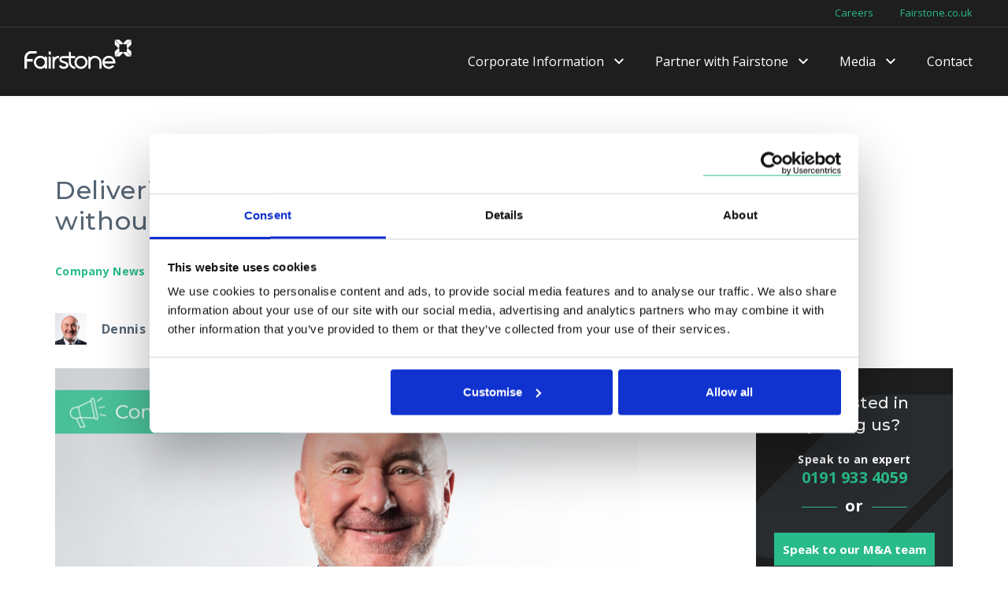

--- FILE ---
content_type: text/html; charset=UTF-8
request_url: https://www.fairstonegroup.co.uk/guide/delivering-five-layers-of-enhanced-value-without-compromise/
body_size: 22978
content:
<!DOCTYPE html>
<html lang="en-GB">

<head>

<script id="Cookiebot" src="
https://consent.cookiebot.com/uc.js"
data-cbid="22611127-5721-4aaa-8220-c2917b72ea99" data-blockingmode="auto" type="text/javascript"></script>
	<script data-cookieconsent="ignore">    
		window.dataLayer = window.dataLayer || [];    
		
		function gtag() {        
			dataLayer.push(arguments);    
		}    
		
		gtag("consent", "default", {        
			ad_personalization: "denied",        
			ad_storage: "denied",        
			ad_user_data: "denied",        
			analytics_storage: "denied",        
			functionality_storage: "denied",        
			personalization_storage: "denied",        
			security_storage: "granted",        
			wait_for_update: 2000,    
		});    
		
		gtag("set", "ads_data_redaction", false);    
		gtag("set", "url_passthrough", false);
	</script>

  <!-- Google Tag Manager -->
  <script>
    (function(w, d, s, l, i) {
      w[l] = w[l] || [];
      w[l].push({
        'gtm.start': new Date().getTime(),
        event: 'gtm.js'
      });
      var f = d.getElementsByTagName(s)[0],
        j = d.createElement(s),
        dl = l != 'dataLayer' ? '&l=' + l : '';
      j.async = true;
      j.src =
        'https://www.googletagmanager.com/gtm.js?id=' + i + dl;
      f.parentNode.insertBefore(j, f);
    })(window, document, 'script', 'dataLayer', 'GTM-MLG9FTJ');
  </script>
  <!-- End Google Tag Manager -->


  <meta charset="UTF-8" />
  <link rel="profile" href="https://gmpg.org/xfn/11" />
  <link rel="pingback" href="https://www.fairstonegroup.co.uk/xmlrpc.php" />
  <meta name="viewport" content="width=device-width, initial-scale=1.0">
  <meta name="format-detection" content="telephone=no">

  <!-- <script src="https://unpkg.com/bowser@2.7.0/es5.js"></script> -->
  <script src="/wp-content/themes/fairstone/inc/es5.js"></script>

  <!-- Slick -->
  <link rel="stylesheet" href="/wp-content/themes/fairstone/inc/slick/slick/slick.css">
  <link rel="stylesheet" href="/wp-content/themes/fairstone/inc/slick/slick/slick-theme.css">

  <!-- TrustBox script -->
   <!--<script type="text/javascript" src="https://widget.trustpilot.com/bootstrap/v5/tp.widget.bootstrap.min.js" async></script>-->

  <!-- Animation Library -->
  <link rel="preconnect" href="https://fonts.googleapis.com" />
  <link rel="preconnect" href="https://fonts.gstatic.com" crossorigin />
  <link rel="stylesheet" href="/wp-content/themes/fairstone/animations/match/animation-style.css" />

  <!-- AOS -->
  <link rel="stylesheet" href="/wp-content/themes/fairstone/inc/aos-master/dist/aos.css" />

  <!-- Lightbox -->
  <link rel="stylesheet" href="/wp-content/themes/fairstone/inc/lightbox/dist/css/lightbox.min.css">

  <meta name='robots' content='index, follow, max-image-preview:large, max-snippet:-1, max-video-preview:-1' />

	<!-- This site is optimized with the Yoast SEO plugin v24.0 - https://yoast.com/wordpress/plugins/seo/ -->
	<title>Delivering five layers of enhanced value – without compromise - Fairstone</title>
	<meta name="description" content="Our acquisition model unlocks five layers of enhanced value for a business looking to join us, rather than a single sale event." />
	<link rel="canonical" href="https://www.fairstonegroup.co.uk/guide/delivering-five-layers-of-enhanced-value-without-compromise/" />
	<meta property="og:locale" content="en_GB" />
	<meta property="og:type" content="article" />
	<meta property="og:title" content="Delivering five layers of enhanced value – without compromise - Fairstone" />
	<meta property="og:description" content="Our acquisition model unlocks five layers of enhanced value for a business looking to join us, rather than a single sale event." />
	<meta property="og:url" content="https://www.fairstonegroup.co.uk/guide/delivering-five-layers-of-enhanced-value-without-compromise/" />
	<meta property="og:site_name" content="Fairstone" />
	<meta property="article:modified_time" content="2022-05-17T12:51:27+00:00" />
	<meta property="og:image" content="https://www.fairstonegroup.co.uk/blobprodfairst7eddfd27e5/wp-content/uploads/2022/05/Dennis-1.jpg?ms=no" />
	<meta property="og:image:width" content="1500" />
	<meta property="og:image:height" content="900" />
	<meta property="og:image:type" content="image/jpeg" />
	<meta name="twitter:card" content="summary_large_image" />
	<meta name="twitter:image" content="https://www.fairstonegroup.co.uk/blobprodfairst7eddfd27e5/wp-content/uploads/2022/05/5-layers-of-value-Twitter.jpg" />
	<meta name="twitter:label1" content="Estimated reading time" />
	<meta name="twitter:data1" content="4 minutes" />
	<script type="application/ld+json" class="yoast-schema-graph">{"@context":"https://schema.org","@graph":[{"@type":"WebPage","@id":"https://www.fairstonegroup.co.uk/guide/delivering-five-layers-of-enhanced-value-without-compromise/","url":"https://www.fairstonegroup.co.uk/guide/delivering-five-layers-of-enhanced-value-without-compromise/","name":"Delivering five layers of enhanced value – without compromise - Fairstone","isPartOf":{"@id":"https://www.fairstonegroup.co.uk/#website"},"datePublished":"2022-05-17T10:59:59+00:00","dateModified":"2022-05-17T12:51:27+00:00","description":"Our acquisition model unlocks five layers of enhanced value for a business looking to join us, rather than a single sale event.","breadcrumb":{"@id":"https://www.fairstonegroup.co.uk/guide/delivering-five-layers-of-enhanced-value-without-compromise/#breadcrumb"},"inLanguage":"en-GB","potentialAction":[{"@type":"ReadAction","target":["https://www.fairstonegroup.co.uk/guide/delivering-five-layers-of-enhanced-value-without-compromise/"]}]},{"@type":"BreadcrumbList","@id":"https://www.fairstonegroup.co.uk/guide/delivering-five-layers-of-enhanced-value-without-compromise/#breadcrumb","itemListElement":[{"@type":"ListItem","position":1,"name":"Home","item":"https://www.fairstonegroup.co.uk/"},{"@type":"ListItem","position":2,"name":"Delivering five layers of enhanced value – without compromise"}]},{"@type":"WebSite","@id":"https://www.fairstonegroup.co.uk/#website","url":"https://www.fairstonegroup.co.uk/","name":"Fairstone","description":"A full service wealth management house delivering integration led growth to emerge as a new leader in the UK regulated landscape","potentialAction":[{"@type":"SearchAction","target":{"@type":"EntryPoint","urlTemplate":"https://www.fairstonegroup.co.uk/?s={search_term_string}"},"query-input":{"@type":"PropertyValueSpecification","valueRequired":true,"valueName":"search_term_string"}}],"inLanguage":"en-GB"}]}</script>
	<!-- / Yoast SEO plugin. -->


<link rel="alternate" title="oEmbed (JSON)" type="application/json+oembed" href="https://www.fairstonegroup.co.uk/wp-json/oembed/1.0/embed?url=https%3A%2F%2Fwww.fairstonegroup.co.uk%2Fguide%2Fdelivering-five-layers-of-enhanced-value-without-compromise%2F" />
<link rel="alternate" title="oEmbed (XML)" type="text/xml+oembed" href="https://www.fairstonegroup.co.uk/wp-json/oembed/1.0/embed?url=https%3A%2F%2Fwww.fairstonegroup.co.uk%2Fguide%2Fdelivering-five-layers-of-enhanced-value-without-compromise%2F&#038;format=xml" />
<style id='wp-img-auto-sizes-contain-inline-css' type='text/css'>
img:is([sizes=auto i],[sizes^="auto," i]){contain-intrinsic-size:3000px 1500px}
/*# sourceURL=wp-img-auto-sizes-contain-inline-css */
</style>
<style id='wp-block-library-inline-css' type='text/css'>
:root{--wp-block-synced-color:#7a00df;--wp-block-synced-color--rgb:122,0,223;--wp-bound-block-color:var(--wp-block-synced-color);--wp-editor-canvas-background:#ddd;--wp-admin-theme-color:#007cba;--wp-admin-theme-color--rgb:0,124,186;--wp-admin-theme-color-darker-10:#006ba1;--wp-admin-theme-color-darker-10--rgb:0,107,160.5;--wp-admin-theme-color-darker-20:#005a87;--wp-admin-theme-color-darker-20--rgb:0,90,135;--wp-admin-border-width-focus:2px}@media (min-resolution:192dpi){:root{--wp-admin-border-width-focus:1.5px}}.wp-element-button{cursor:pointer}:root .has-very-light-gray-background-color{background-color:#eee}:root .has-very-dark-gray-background-color{background-color:#313131}:root .has-very-light-gray-color{color:#eee}:root .has-very-dark-gray-color{color:#313131}:root .has-vivid-green-cyan-to-vivid-cyan-blue-gradient-background{background:linear-gradient(135deg,#00d084,#0693e3)}:root .has-purple-crush-gradient-background{background:linear-gradient(135deg,#34e2e4,#4721fb 50%,#ab1dfe)}:root .has-hazy-dawn-gradient-background{background:linear-gradient(135deg,#faaca8,#dad0ec)}:root .has-subdued-olive-gradient-background{background:linear-gradient(135deg,#fafae1,#67a671)}:root .has-atomic-cream-gradient-background{background:linear-gradient(135deg,#fdd79a,#004a59)}:root .has-nightshade-gradient-background{background:linear-gradient(135deg,#330968,#31cdcf)}:root .has-midnight-gradient-background{background:linear-gradient(135deg,#020381,#2874fc)}:root{--wp--preset--font-size--normal:16px;--wp--preset--font-size--huge:42px}.has-regular-font-size{font-size:1em}.has-larger-font-size{font-size:2.625em}.has-normal-font-size{font-size:var(--wp--preset--font-size--normal)}.has-huge-font-size{font-size:var(--wp--preset--font-size--huge)}.has-text-align-center{text-align:center}.has-text-align-left{text-align:left}.has-text-align-right{text-align:right}.has-fit-text{white-space:nowrap!important}#end-resizable-editor-section{display:none}.aligncenter{clear:both}.items-justified-left{justify-content:flex-start}.items-justified-center{justify-content:center}.items-justified-right{justify-content:flex-end}.items-justified-space-between{justify-content:space-between}.screen-reader-text{border:0;clip-path:inset(50%);height:1px;margin:-1px;overflow:hidden;padding:0;position:absolute;width:1px;word-wrap:normal!important}.screen-reader-text:focus{background-color:#ddd;clip-path:none;color:#444;display:block;font-size:1em;height:auto;left:5px;line-height:normal;padding:15px 23px 14px;text-decoration:none;top:5px;width:auto;z-index:100000}html :where(.has-border-color){border-style:solid}html :where([style*=border-top-color]){border-top-style:solid}html :where([style*=border-right-color]){border-right-style:solid}html :where([style*=border-bottom-color]){border-bottom-style:solid}html :where([style*=border-left-color]){border-left-style:solid}html :where([style*=border-width]){border-style:solid}html :where([style*=border-top-width]){border-top-style:solid}html :where([style*=border-right-width]){border-right-style:solid}html :where([style*=border-bottom-width]){border-bottom-style:solid}html :where([style*=border-left-width]){border-left-style:solid}html :where(img[class*=wp-image-]){height:auto;max-width:100%}:where(figure){margin:0 0 1em}html :where(.is-position-sticky){--wp-admin--admin-bar--position-offset:var(--wp-admin--admin-bar--height,0px)}@media screen and (max-width:600px){html :where(.is-position-sticky){--wp-admin--admin-bar--position-offset:0px}}

/*# sourceURL=wp-block-library-inline-css */
</style><style id='global-styles-inline-css' type='text/css'>
:root{--wp--preset--aspect-ratio--square: 1;--wp--preset--aspect-ratio--4-3: 4/3;--wp--preset--aspect-ratio--3-4: 3/4;--wp--preset--aspect-ratio--3-2: 3/2;--wp--preset--aspect-ratio--2-3: 2/3;--wp--preset--aspect-ratio--16-9: 16/9;--wp--preset--aspect-ratio--9-16: 9/16;--wp--preset--color--black: #000000;--wp--preset--color--cyan-bluish-gray: #abb8c3;--wp--preset--color--white: #ffffff;--wp--preset--color--pale-pink: #f78da7;--wp--preset--color--vivid-red: #cf2e2e;--wp--preset--color--luminous-vivid-orange: #ff6900;--wp--preset--color--luminous-vivid-amber: #fcb900;--wp--preset--color--light-green-cyan: #7bdcb5;--wp--preset--color--vivid-green-cyan: #00d084;--wp--preset--color--pale-cyan-blue: #8ed1fc;--wp--preset--color--vivid-cyan-blue: #0693e3;--wp--preset--color--vivid-purple: #9b51e0;--wp--preset--gradient--vivid-cyan-blue-to-vivid-purple: linear-gradient(135deg,rgb(6,147,227) 0%,rgb(155,81,224) 100%);--wp--preset--gradient--light-green-cyan-to-vivid-green-cyan: linear-gradient(135deg,rgb(122,220,180) 0%,rgb(0,208,130) 100%);--wp--preset--gradient--luminous-vivid-amber-to-luminous-vivid-orange: linear-gradient(135deg,rgb(252,185,0) 0%,rgb(255,105,0) 100%);--wp--preset--gradient--luminous-vivid-orange-to-vivid-red: linear-gradient(135deg,rgb(255,105,0) 0%,rgb(207,46,46) 100%);--wp--preset--gradient--very-light-gray-to-cyan-bluish-gray: linear-gradient(135deg,rgb(238,238,238) 0%,rgb(169,184,195) 100%);--wp--preset--gradient--cool-to-warm-spectrum: linear-gradient(135deg,rgb(74,234,220) 0%,rgb(151,120,209) 20%,rgb(207,42,186) 40%,rgb(238,44,130) 60%,rgb(251,105,98) 80%,rgb(254,248,76) 100%);--wp--preset--gradient--blush-light-purple: linear-gradient(135deg,rgb(255,206,236) 0%,rgb(152,150,240) 100%);--wp--preset--gradient--blush-bordeaux: linear-gradient(135deg,rgb(254,205,165) 0%,rgb(254,45,45) 50%,rgb(107,0,62) 100%);--wp--preset--gradient--luminous-dusk: linear-gradient(135deg,rgb(255,203,112) 0%,rgb(199,81,192) 50%,rgb(65,88,208) 100%);--wp--preset--gradient--pale-ocean: linear-gradient(135deg,rgb(255,245,203) 0%,rgb(182,227,212) 50%,rgb(51,167,181) 100%);--wp--preset--gradient--electric-grass: linear-gradient(135deg,rgb(202,248,128) 0%,rgb(113,206,126) 100%);--wp--preset--gradient--midnight: linear-gradient(135deg,rgb(2,3,129) 0%,rgb(40,116,252) 100%);--wp--preset--font-size--small: 13px;--wp--preset--font-size--medium: 20px;--wp--preset--font-size--large: 36px;--wp--preset--font-size--x-large: 42px;--wp--preset--spacing--20: 0.44rem;--wp--preset--spacing--30: 0.67rem;--wp--preset--spacing--40: 1rem;--wp--preset--spacing--50: 1.5rem;--wp--preset--spacing--60: 2.25rem;--wp--preset--spacing--70: 3.38rem;--wp--preset--spacing--80: 5.06rem;--wp--preset--shadow--natural: 6px 6px 9px rgba(0, 0, 0, 0.2);--wp--preset--shadow--deep: 12px 12px 50px rgba(0, 0, 0, 0.4);--wp--preset--shadow--sharp: 6px 6px 0px rgba(0, 0, 0, 0.2);--wp--preset--shadow--outlined: 6px 6px 0px -3px rgb(255, 255, 255), 6px 6px rgb(0, 0, 0);--wp--preset--shadow--crisp: 6px 6px 0px rgb(0, 0, 0);}:where(.is-layout-flex){gap: 0.5em;}:where(.is-layout-grid){gap: 0.5em;}body .is-layout-flex{display: flex;}.is-layout-flex{flex-wrap: wrap;align-items: center;}.is-layout-flex > :is(*, div){margin: 0;}body .is-layout-grid{display: grid;}.is-layout-grid > :is(*, div){margin: 0;}:where(.wp-block-columns.is-layout-flex){gap: 2em;}:where(.wp-block-columns.is-layout-grid){gap: 2em;}:where(.wp-block-post-template.is-layout-flex){gap: 1.25em;}:where(.wp-block-post-template.is-layout-grid){gap: 1.25em;}.has-black-color{color: var(--wp--preset--color--black) !important;}.has-cyan-bluish-gray-color{color: var(--wp--preset--color--cyan-bluish-gray) !important;}.has-white-color{color: var(--wp--preset--color--white) !important;}.has-pale-pink-color{color: var(--wp--preset--color--pale-pink) !important;}.has-vivid-red-color{color: var(--wp--preset--color--vivid-red) !important;}.has-luminous-vivid-orange-color{color: var(--wp--preset--color--luminous-vivid-orange) !important;}.has-luminous-vivid-amber-color{color: var(--wp--preset--color--luminous-vivid-amber) !important;}.has-light-green-cyan-color{color: var(--wp--preset--color--light-green-cyan) !important;}.has-vivid-green-cyan-color{color: var(--wp--preset--color--vivid-green-cyan) !important;}.has-pale-cyan-blue-color{color: var(--wp--preset--color--pale-cyan-blue) !important;}.has-vivid-cyan-blue-color{color: var(--wp--preset--color--vivid-cyan-blue) !important;}.has-vivid-purple-color{color: var(--wp--preset--color--vivid-purple) !important;}.has-black-background-color{background-color: var(--wp--preset--color--black) !important;}.has-cyan-bluish-gray-background-color{background-color: var(--wp--preset--color--cyan-bluish-gray) !important;}.has-white-background-color{background-color: var(--wp--preset--color--white) !important;}.has-pale-pink-background-color{background-color: var(--wp--preset--color--pale-pink) !important;}.has-vivid-red-background-color{background-color: var(--wp--preset--color--vivid-red) !important;}.has-luminous-vivid-orange-background-color{background-color: var(--wp--preset--color--luminous-vivid-orange) !important;}.has-luminous-vivid-amber-background-color{background-color: var(--wp--preset--color--luminous-vivid-amber) !important;}.has-light-green-cyan-background-color{background-color: var(--wp--preset--color--light-green-cyan) !important;}.has-vivid-green-cyan-background-color{background-color: var(--wp--preset--color--vivid-green-cyan) !important;}.has-pale-cyan-blue-background-color{background-color: var(--wp--preset--color--pale-cyan-blue) !important;}.has-vivid-cyan-blue-background-color{background-color: var(--wp--preset--color--vivid-cyan-blue) !important;}.has-vivid-purple-background-color{background-color: var(--wp--preset--color--vivid-purple) !important;}.has-black-border-color{border-color: var(--wp--preset--color--black) !important;}.has-cyan-bluish-gray-border-color{border-color: var(--wp--preset--color--cyan-bluish-gray) !important;}.has-white-border-color{border-color: var(--wp--preset--color--white) !important;}.has-pale-pink-border-color{border-color: var(--wp--preset--color--pale-pink) !important;}.has-vivid-red-border-color{border-color: var(--wp--preset--color--vivid-red) !important;}.has-luminous-vivid-orange-border-color{border-color: var(--wp--preset--color--luminous-vivid-orange) !important;}.has-luminous-vivid-amber-border-color{border-color: var(--wp--preset--color--luminous-vivid-amber) !important;}.has-light-green-cyan-border-color{border-color: var(--wp--preset--color--light-green-cyan) !important;}.has-vivid-green-cyan-border-color{border-color: var(--wp--preset--color--vivid-green-cyan) !important;}.has-pale-cyan-blue-border-color{border-color: var(--wp--preset--color--pale-cyan-blue) !important;}.has-vivid-cyan-blue-border-color{border-color: var(--wp--preset--color--vivid-cyan-blue) !important;}.has-vivid-purple-border-color{border-color: var(--wp--preset--color--vivid-purple) !important;}.has-vivid-cyan-blue-to-vivid-purple-gradient-background{background: var(--wp--preset--gradient--vivid-cyan-blue-to-vivid-purple) !important;}.has-light-green-cyan-to-vivid-green-cyan-gradient-background{background: var(--wp--preset--gradient--light-green-cyan-to-vivid-green-cyan) !important;}.has-luminous-vivid-amber-to-luminous-vivid-orange-gradient-background{background: var(--wp--preset--gradient--luminous-vivid-amber-to-luminous-vivid-orange) !important;}.has-luminous-vivid-orange-to-vivid-red-gradient-background{background: var(--wp--preset--gradient--luminous-vivid-orange-to-vivid-red) !important;}.has-very-light-gray-to-cyan-bluish-gray-gradient-background{background: var(--wp--preset--gradient--very-light-gray-to-cyan-bluish-gray) !important;}.has-cool-to-warm-spectrum-gradient-background{background: var(--wp--preset--gradient--cool-to-warm-spectrum) !important;}.has-blush-light-purple-gradient-background{background: var(--wp--preset--gradient--blush-light-purple) !important;}.has-blush-bordeaux-gradient-background{background: var(--wp--preset--gradient--blush-bordeaux) !important;}.has-luminous-dusk-gradient-background{background: var(--wp--preset--gradient--luminous-dusk) !important;}.has-pale-ocean-gradient-background{background: var(--wp--preset--gradient--pale-ocean) !important;}.has-electric-grass-gradient-background{background: var(--wp--preset--gradient--electric-grass) !important;}.has-midnight-gradient-background{background: var(--wp--preset--gradient--midnight) !important;}.has-small-font-size{font-size: var(--wp--preset--font-size--small) !important;}.has-medium-font-size{font-size: var(--wp--preset--font-size--medium) !important;}.has-large-font-size{font-size: var(--wp--preset--font-size--large) !important;}.has-x-large-font-size{font-size: var(--wp--preset--font-size--x-large) !important;}
/*# sourceURL=global-styles-inline-css */
</style>

<style id='classic-theme-styles-inline-css' type='text/css'>
/*! This file is auto-generated */
.wp-block-button__link{color:#fff;background-color:#32373c;border-radius:9999px;box-shadow:none;text-decoration:none;padding:calc(.667em + 2px) calc(1.333em + 2px);font-size:1.125em}.wp-block-file__button{background:#32373c;color:#fff;text-decoration:none}
/*# sourceURL=/wp-includes/css/classic-themes.min.css */
</style>
<link rel='stylesheet' id='app_service_email-css' href='/wp-content/plugins/app_service_email/public/css/app_service_email-public.css?ver=1.1.0' type='text/css' media='all' />
<link rel='stylesheet' id='css_styles-css' href='/wp-content/themes/fairstone/style.css?ver=6.9' type='text/css' media='all' />
<script type="text/javascript" src="/wp-content/themes/fairstone/inc/jquery/jquery-3.5.0.min.js?ver=3.5.0" id="jquery-js"></script>
<script type="text/javascript" src="/wp-content/plugins/app_service_email/public/js/app_service_email-public.js?ver=1.1.0" id="app_service_email-js"></script>
<link rel="https://api.w.org/" href="https://www.fairstonegroup.co.uk/wp-json/" /><link rel="alternate" title="JSON" type="application/json" href="https://www.fairstonegroup.co.uk/wp-json/wp/v2/guide/6055" /><link rel="EditURI" type="application/rsd+xml" title="RSD" href="https://www.fairstonegroup.co.uk/xmlrpc.php?rsd" />
<meta name="generator" content="WordPress 6.9" />
<link rel='shortlink' href='https://www.fairstonegroup.co.uk/?p=6055' />
<link rel="icon" href="https://www.fairstonegroup.co.uk/blobprodfairst7eddfd27e5/wp-content/uploads/2022/07/cropped-b2b-favicon-512x512-1-32x32.png" sizes="32x32" />
<link rel="icon" href="https://www.fairstonegroup.co.uk/blobprodfairst7eddfd27e5/wp-content/uploads/2022/07/cropped-b2b-favicon-512x512-1-192x192.png" sizes="192x192" />
<link rel="apple-touch-icon" href="https://www.fairstonegroup.co.uk/blobprodfairst7eddfd27e5/wp-content/uploads/2022/07/cropped-b2b-favicon-512x512-1-180x180.png" />
<meta name="msapplication-TileImage" content="https://www.fairstonegroup.co.uk/blobprodfairst7eddfd27e5/wp-content/uploads/2022/07/cropped-b2b-favicon-512x512-1-270x270.png" />
		<style type="text/css" id="wp-custom-css">
			.page-id-9143 .bullet-points .link a.button{
	visibility: hidden;
}

.page-id-9143 .bullet-points{
	padding-bottom:0px;
	padding-top:10px;
}

.page-id-9143 .text-block .text-container p, .text-block .text-container ul, .text-block .text-container ol{
	color:#fff;
}

.page-id-9143 .text-block{
	padding:35px!important;
	background-image:url(https://www.fairstonegroup.co.uk/blobprodfairst7eddfd27e5/wp-content/uploads/2021/10/mask-copy@3x-scaled.webp);
}

.page-id-9143 .text-block .text-container a{
	color:#fff;
}

.page-id-9143 .banner{
	height: 450px
}

.page-id-9143 .join-us .contents{
	margin-bottom:0px;
}

.page-id-9143 .join-us{
	padding:100px!important;
}


.page-id-9143 .banner .container{
	align-items:end!important;
}

.page-id-9143 .text-block .text-container{
	width:100%;
}
.page-id-9143 .text-block{
	padding:15px
}


.page-id-5520 .banner,
.page-id-2877 .banner,
.page-id-2879 .banner,
.page-id-2931 .banner,
.page-id-3089 .banner,
.page-id-3191 .banner,
.page-id-2933 .banner,
.page-id-4546 .banner,
.page-id-2875 .banner,
.page-id-111 .banner,
.page-id-2902 .banner,
.page-id-2935 .banner,
.page-id-2884 .banner{
	height: 400px;
}


.postid-8807 h3,
.postid-8843 h3,
.postid-8853 h3,
.postid-8891 h3,
.postid-8894 h3,
.postid-8898 h3,
.postid-8902 h3{
	font-size:22px;
	margin-bottom:10px;
	margin-top:10px;
	color:#29bb89;
}

.postid-8807 .video,
.postid-8843 .video,
.postid-8853 .video,
.postid-8891 .video,
.postid-8894 .video,
.postid-8898 .video,
.postid-8902 .video{
	padding:1px;
}

.postid-8807 .banner,
.postid-8843 .banner,
.postid-8853 .banner,
.postid-8891 .banner,
.postid-8894 .banner,
.postid-8898 .banner,
.postid-8902 .banner{
	height:380px;
}


@media only screen and (max-width: 800px) {
	.page-id-8717 .banner .banner-content { font-size:22px; }}


.page-id-8717 .banner .banner-content{
	max-width:39%;
}


input[type="text"], input[type="number"], input[type="email"], input[type="password"], textarea, select{
	border:solid 1px rgba(36, 23, 76, 0.2)
}


.postid-4478 .gform_wrapper.gravity-theme .gfield-choice-input+label{
	color:#1e1e1e
}

.postid-4478 .gform_wrapper.gravity-theme .description, .gform_wrapper.gravity-theme .gfield_description, .gform_wrapper.gravity-theme .gsection_description, .gform_wrapper.gravity-theme .instruction{
	color:#1e1e1e!important;
}

.gform_wrapper.gravity-theme .gform_footer button, .gform_wrapper.gravity-theme .gform_footer input, .gform_wrapper.gravity-theme .gform_page_footer button, .gform_wrapper.gravity-theme .gform_page_footer input{
	font-size:18px;
	width:100%;
}

.page-id-8098 .banner{
	height:400px;
}

.page-id-7743 img.gform_ajax_spinner {
	display: none!important;
}

.page-id-8717 img.gform_ajax_spinner {
	display: none!important;
}

@media only screen and (max-width: 800px) {
  .acbcontainer {
    display: flex!important;
    flex-direction: column!important;
  }
	
	.page-id-7743 .text-block{
		padding:20px!important;
	}
	
		.page-id-8717 .text-block{
		padding:20px!important;
	}
	
	.page-id-7743 .gform_wrapper.gravity-theme *{
		display:block;
	}
	
		.page-id-8717 .gform_wrapper.gravity-theme *{
		display:block;
	}
	
	.postid-7990 .gform_wrapper.gravity-theme *{
		display:block;
	}

  .acbcolumn {
    width: 100%!important;
    margin-bottom: 10px!important; /* Optional: Add spacing between columns */
		padding:0px!important;
  }
}


@media only screen and (max-width: 800px) {
.page-id-7743	.text-form-container {
    display: flex!important;
    flex-direction: column!important;
	padding:0px!important;
  }
	
	.page-id-7743 .text-form-left-column{
		max-width:100%!important;
	}
	
		.page-id-7743 .text-form-right-column{
		max-width:100%!important;
			padding:40px 40px 20px 40px!important;
	}
  
.page-id-7743	 .text-form-left-column,
  .text-form-right-column {
    width: 100%!important;
    margin: 0!important; /* Remove any margin */
    padding: 0!important; /* Remove any padding */
  }
	
	.page-id-7743 secondtitle{
		display: none;
	}

  /* Adjust font size or padding as needed */
.page-id-7743	ap {
    font-size: 16px!important;
  }

.page-id-7743	text-form-h2 {
    font-size: 22px!important;
	font-weight:500!important;
  }

	.page-id-7743	 form-h2 {
    font-size: 22px!important;
			font-weight:500!important;
  }
.page-id-7743	.text-block .text-container ol li{
		font-size:16px!important;
	}
}

@media only screen and (max-width: 800px) {
.page-id-8717	.text-form-container {
    display: flex!important;
    flex-direction: column!important;
	padding:0px!important;
  }
	
	.page-id-8717 .text-form-left-column{
		max-width:100%!important;
	}
	
		.page-id-8717 .text-form-right-column{
		max-width:100%!important;
			padding:40px 40px 20px 40px!important;
	}
  
.page-id-8717	 .text-form-left-column,
  .text-form-right-column {
    width: 100%!important;
    margin: 0!important; /* Remove any margin */
    padding: 0!important; /* Remove any padding */
  }
	
	.page-id-8717 secondtitle{
		display: none;
	}

  /* Adjust font size or padding as needed */
.page-id-8717	ap {
    font-size: 16px!important;
  }

.page-id-8717	text-form-h2 {
    font-size: 22px!important;
	font-weight:500!important;
  }

	.page-id-8717	 form-h2 {
    font-size: 22px!important;
			font-weight:500!important;
  }
.page-id-8717	.text-block .text-container ol li{
		font-size:16px!important;
	}
}


.postid-7990 form-h2{
	font-weight:500;
	font-size: 24px;
	letter-spacing: 0.65px;
	color: #29bb89;
	margin-bottom: 30px;
	font-family: 'montserrat', sans-serif;
}

.postid-7990 .page-id-7743 .gform_wrapper.gravity-theme .gform_footer button, .gform_wrapper.gravity-theme .gform_footer input, .gform_wrapper.gravity-theme .gform_page_footer button, .gform_wrapper.gravity-theme .gform_page_footer input{
	padding:10px;
	color:#fff;
}

.postid-7990 .gsection_title{
	color: #29bb89;
	margin-bottom:0px!important;
}

.postid-7990 .gform_title{
	display:none;
}

.postid-7990 .gform_description{
	display:none;
}

.postid-7990 .custom-form-container{
	padding: 20px;
	border-radius: 10px;

}

.postid-7990 .gform_wrapper.gravity-theme .gform_footer button, .gform_wrapper.gravity-theme .gform_footer input, .gform_wrapper.gravity-theme .gform_page_footer button, .gform_wrapper.gravity-theme .gform_page_footer input{
	background-color:#29bb89!important;
}

.postid-7990 .gform_wrapper.gravity-theme .gsection{
	border:0px!important;
	padding:0px 10px 0px 0px!important;
}

.postid-7990 .gform_wrapper.gravity-theme *{
	border-radius:5px;
	border:0;
}

.postid-7990 .gfield_radio {
    display: flex;
}
.postid-7990 .gchoice {
    flex:1;
}

.postid-7990 .gform_wrapper.gravity-theme .gfield_label,.gform_wrapper.gravity-theme .ginput_complex label, .gform_wrapper.gravity-theme .ginput_complex legend,.gform_wrapper.gravity-theme .description, .gform_wrapper.gravity-theme .gfield_description, .gform_wrapper.gravity-theme .gsection_description, .gform_wrapper.gravity-theme .instruction,.gform_wrapper.gravity-theme .gfield-choice-input+label,.gform_wrapper.gravity-theme .ginput_container_date img.ui-datepicker-trigger,.gform_wrapper.gravity-theme .ginput_container_date img.ui-datepicker-trigger{
	color:#fff;
	font-weight:200;
	margin-bottom:0px;
	font-size: 16px;
}


.page-id-7743 .acbcontainer {
    display: flex;
    flex-direction: row;
}
.page-id-8717 .acbcontainer {
    display: flex;
    flex-direction: row;
}

.page-id-7743 .acbcolumn {
    flex: 1;
    padding: 20px;
}

.page-id-8717 .acbcolumn {
    flex: 1;
    padding: 20px;
}

/* Styling for the bullet points */
.page-id-7743 ul {
    list-style-type: disc;
    padding: 0;
	font-size:18px;
}

.page-id-7743 li {
    margin-bottom: 10px;
}

.page-id-7743 .acccontainer {
    display: flex;
    flex-direction: row;
}

.page-id-7743 .acccolumn {
    flex: 1;
    padding: 20px;
}

.page-id-8717 ul {
    list-style-type: disc;
    padding: 0;
	font-size:18px;
}

.page-id-8717 li {
    margin-bottom: 10px;
}

.page-id-8717 .acccontainer {
    display: flex;
    flex-direction: row;
}

.page-id-8717 .acccolumn {
    flex: 1;
    padding: 20px;
}

/* Styling for the titles */
.page-id-7743 acch2 {
    font-size: 24px;
    font-weight: 600;
	color: #29bb89;
	font-family: 'Montserrat', sans-serif;
}

.page-id-8717 acch2 {
    font-size: 24px;
    font-weight: 600;
	color: #29bb89;
	font-family: 'Montserrat', sans-serif;
}

/* Styling for the image boxes */
.page-id-7743 .accbox {
    margin-bottom: 10px;
    border: 0px solid #ccc;
    background-color: #f1F1F6;
		border-radius: 10px;
	padding: 30px 30px 10px 30px;
}

.page-id-8717 .accbox {
    margin-bottom: 10px;
    border: 0px solid #ccc;
    background-color: #f1F1F6;
		border-radius: 10px;
	padding: 30px 30px 10px 30px;
}

.page-id-7743 .accbox img {
    max-width: 100%;
    height: auto;
    display: block;
    margin: 0 auto;
		padding:0px;
}

.page-id-8717 .accbox img {
    max-width: 100%;
    height: auto;
    display: block;
    margin: 0 auto;
		padding:0px;
}

.page-id-7743 .banner .banner-content{
	width:45%;
}

.page-id-8717 .banner .banner-content{
	width:45%;
}

.page-id-7743 .text-block .text-container h3{
	margin-bottom:0px!important;
}

.page-id-8717 .text-block .text-container h3{
	margin-bottom:0px!important;
}

.page-id-7743 .gform_wrapper.gravity-theme .gform_footer button, .gform_wrapper.gravity-theme .gform_footer input, .gform_wrapper.gravity-theme .gform_page_footer button, .gform_wrapper.gravity-theme .gform_page_footer input{
	background-color:#29bb89!important;
}

.page-id-8717 .gform_wrapper.gravity-theme .gform_footer button, .gform_wrapper.gravity-theme .gform_footer input, .gform_wrapper.gravity-theme .gform_page_footer button, .gform_wrapper.gravity-theme .gform_page_footer input{
	background-color:#29bb89!important;
}

.page-id-7743 .gform_wrapper.gravity-theme .gsection{
	border:0px!important;
	padding:0px 10px 0px 0px!important;
}
.page-id-8717 .gform_wrapper.gravity-theme .gsection{
	border:0px!important;
	padding:0px 10px 0px 0px!important;
}

.page-id-7743 .gform_wrapper.gravity-theme *{
	border-radius:5px;
	border:0;
}

.page-id-8717 .gform_wrapper.gravity-theme *{
	border-radius:5px;
	border:0;
}

.page-id-7743 .gfield_radio {
    display: flex;
}
.page-id-8717 .gfield_radio {
    display: flex;
}
.page-id-7743 .gchoice {
    flex:1;
}

.page-id-8717 .gchoice {
    flex:1;
}

.page-id-7743 .gform_wrapper.gravity-theme .gfield_label,.gform_wrapper.gravity-theme .ginput_complex label, .gform_wrapper.gravity-theme .ginput_complex legend,.gform_wrapper.gravity-theme .description, .gform_wrapper.gravity-theme .gfield_description, .gform_wrapper.gravity-theme .gsection_description, .gform_wrapper.gravity-theme .instruction,.gform_wrapper.gravity-theme .gfield-choice-input+label,.gform_wrapper.gravity-theme .ginput_container_date img.ui-datepicker-trigger,.gform_wrapper.gravity-theme .ginput_container_date img.ui-datepicker-trigger{
	color:#fff;
	font-weight:200;
	margin-bottom:0px;
	font-size: 16px;
}

.page-id-8717 .gform_wrapper.gravity-theme .gfield_label,.gform_wrapper.gravity-theme .ginput_complex label, .gform_wrapper.gravity-theme .ginput_complex legend,.gform_wrapper.gravity-theme .description, .gform_wrapper.gravity-theme .gfield_description, .gform_wrapper.gravity-theme .gsection_description, .gform_wrapper.gravity-theme .instruction,.gform_wrapper.gravity-theme .gfield-choice-input+label,.gform_wrapper.gravity-theme .ginput_container_date img.ui-datepicker-trigger,.gform_wrapper.gravity-theme .ginput_container_date img.ui-datepicker-trigger{
	color:#fff;
	font-weight:200;
	margin-bottom:0px;
	font-size: 16px;
}

.page-id-7743 .text-block .text-container ol li{
	font-size:18px;
}

.page-id-8717 .text-block .text-container ol li{
	font-size:18px;
}

.page-id-7743 ap{
	font-size:18px;
}

.page-id-8717 ap{
	font-size:18px;
}

.page-id-7743 th2{
	font-size:38px!important;
	font-family: 'Montserrat', sans-serif;
	font-weight:700!important;
	letter-spacing:4px;
	margin-bottom:0px!important;
	color:#29bb89;
}

.page-id-8717 th2{
	font-size:38px!important;
	font-family: 'Montserrat', sans-serif;
	font-weight:700!important;
	letter-spacing:4px;
	margin-bottom:0px!important;
	color:#29bb89;
}
.page-id-7743 secondtitle{
	font-size:24px;
	line-height:1!important;
	color:#29bb89;
	font-weight:400!important;
	font-family:'montserrat', sans-serif;
	color: #231f20;
max-width:5%!important;}

.page-id-8717 secondtitle{
	font-size:24px;
	line-height:1!important;
	color:#29bb89;
	font-weight:400!important;
	font-family:'montserrat', sans-serif;
	color: #231f20;
max-width:5%!important;}

.page-id-7743 .banner{
	height:360px!important;
}

.page-id-8717 .banner{
	height:360px!important;
}

.page-id-7743 .green-bar {
    background-color: #29bb89;
    color: white;
    padding: 10px 20px;
    border-radius: 5px;
    display: flex;
    justify-content: space-between;
    align-items: center;
}

.page-id-8717 .green-bar {
    background-color: #29bb89;
    color: white;
    padding: 10px 20px;
    border-radius: 5px;
    display: flex;
    justify-content: space-between;
    align-items: center;
}

.page-id-7743 .button {
    background-color: #fff!important;
    color: white;
    border: none;
    padding: 10px 20px;
    border-radius: 5px;
    cursor: pointer;
}

.page-id-8717 .button {
    background-color: #fff!important;
    color: white;
    border: none;
    padding: 10px 20px;
    border-radius: 5px;
    cursor: pointer;
}

.page-id-7743 .button a {
    text-decoration: none;
    color: white;
}

.page-id-8717 .button a {
    text-decoration: none;
    color: white;
}

/* Styling for the button */
.page-id-7743 .button {
    background-color: blue;
    color: white;
    border: none;
    padding: 10px 20px;
    border-radius: 5px;
    cursor: pointer;
}

.page-id-8717 .button {
    background-color: blue;
    color: white;
    border: none;
    padding: 10px 20px;
    border-radius: 5px;
    cursor: pointer;
}

.page-id-7743 .guides-grid{
	padding:30px 0 50px 0;
}

.page-id-8717 .guides-grid{
	padding:30px 0 50px 0;
}

.page-id-7743 .text-block{
	padding:50px;
}

.page-id-8717 .text-block{
	padding:50px;
}

.page-id-7743 .quote .right{
	Width: 90%
}

.page-id-8717 .quote .right{
	Width: 90%
}

.page-id-7743 .text-container{
	width:100%!important;
	margin-bottom: 0px!important;
}

.page-id-8717 .text-container{
	width:100%!important;
	margin-bottom: 0px!important;
}

.page-id-7743 .text-form-container {
    display: flex;
    flex-direction: row;
}

.page-id-8717 .text-form-container {
    display: flex;
    flex-direction: row;
}

.page-id-7743 .text-form-left-column {
    flex: 1;
    padding: 20px 60px 0px 0px;
	max-width:55%;
}

.page-id-8717 .text-form-left-column {
    flex: 1;
    padding: 20px 60px 0px 0px;
	max-width:55%;
}

.page-id-7743 .text-form-right-column {
    flex: 1;
    padding: 40px 40px 20px 40px;
    background:linear-gradient(to top right, #6e6d6d, #252625); /* Background color for the right column */
	border-radius:20px;
}

.page-id-8717 .text-form-right-column {
    flex: 1;
    padding: 40px 40px 20px 40px;
    background:linear-gradient(to top right, #6e6d6d, #252625); /* Background color for the right column */
	border-radius:20px;
}

.page-id-7743 text-form-h2{
	font-weight:700;
	font-size: 28px;
	letter-spacing: 0.65px;
	color: #29bb89;
	margin-bottom: 30px;
	font-family: 'montserrat', sans-serif;
}

.page-id-8717 text-form-h2{
	font-weight:700;
	font-size: 28px;
	letter-spacing: 0.65px;
	color: #29bb89;
	margin-bottom: 30px;
	font-family: 'montserrat', sans-serif;
}

.page-id-7743 form-h2{
	font-weight:300;
	font-size: 28px;
	line-height: 1;
	letter-spacing: 0.65px;
	color: #29bb89;
	margin-bottom: 30px;
	font-family: 'montserrat', sans-serif;
}

.page-id-8717 form-h2{
	font-weight:300;
	font-size: 28px;
	line-height: 1;
	letter-spacing: 0.65px;
	color: #29bb89;
	margin-bottom: 30px;
	font-family: 'montserrat', sans-serif;
}

.page-id-7743 .two-column-block-list-column {
    flex: 1;
    margin-right: 20px;
}

.page-id-8717 .two-column-block-list-column {
    flex: 1;
    margin-right: 20px;
}

.page-id-7743 .two-column-block-list-container {
    display: flex;
    flex-wrap: wrap;
}

.page-id-8717 .two-column-block-list-container {
    display: flex;
    flex-wrap: wrap;
}

/* Styling for the titles */
.page-id-7743 two-column-block-list-h2 {
    font-size: 1.5em;
    font-weight: bold;
}

.page-id-8717 two-column-block-list-h2 {
    font-size: 1.5em;
    font-weight: bold;
}

/* Styling for the image boxes */
.page-id-7743 .two-column-block-list-box {
    margin-bottom: 20px; /* Adjust margin as needed */
    border: 1px solid #ccc; /* Optional border for clarity */
    padding: 20px;
    width: 100%; /* Adjust width as needed */
    box-sizing: border-box;
    background-color: #f9f9f9;
}

.page-id-8717 .two-column-block-list-box {
    margin-bottom: 20px; /* Adjust margin as needed */
    border: 1px solid #ccc; /* Optional border for clarity */
    padding: 20px;
    width: 100%; /* Adjust width as needed */
    box-sizing: border-box;
    background-color: #f9f9f9;
}

.page-id-7743 .two-column-block-list-box img {
    max-width: 100%;
    height: auto;
    display: block;
    margin: 0 auto;
}

.page-id-8717 .two-column-block-list-box img {
    max-width: 100%;
    height: auto;
    display: block;
    margin: 0 auto;
}

@media screen and (max-width:725px) {
.page-id-2877 .td{
	width:8%!important;
	}}

.page-id-7583 .text-container{
	width: 90%!important;
}

@media screen and (max-width:725px) {
.page-id-7583 #download-right{
	display: none;
	}
	.page-id-7583 #download-left{
		max-width: 100%!important;
	}
}

a.button.white {
  background-color: transparent;
  border: 1px solid #fff;
  color: #fff!important;
	width: 
}

a.button.white:hover {
  color: #29bb89!important;
  background-color: #fff;
  transform: scale(0.95);
}
.text-banner {
        background-color: #fff;
        padding: 30px 0!important;
        background-size: cover;
        background-position: right top;
        background-repeat: no-repeat;
}
		</style>
		</head>

<body data-rsssl=1 class="wp-singular guide-template-default single single-guide postid-6055 wp-theme-fairstone guide-delivering-five-layers-of-enhanced-value-without-compromise">

  <header>

    <div class="top-header">
      <div class="container flex-row">

        <div class="top-menu">
                      <a href="https://www.fairstonegroup.co.uk/careers/" target="">Careers</a>
                      <a href="https://www.fairstone.co.uk/" target="_blank">Fairstone.co.uk</a>
                  </div>

      </div>
    </div>

    <div class="main-header">
      <div class="container flex-row">

        <!-- Logo -->
        <div class="logo">
          <svg xmlns="http://www.w3.org/2000/svg" width="137" height="38" xmlns:v="https://vecta.io/nano"><defs><filter color-interpolation-filters="auto" id="logo"><feColorMatrix in="SourceGraphic" values="0 0 0 0 1.000000 0 0 0 0 1.000000 0 0 0 0 1.000000 0 0 0 1.000000 0"/></filter></defs><g transform="translate(1 .541)" filter="url(#logo)" fill="none" fill-rule="evenodd"><path d="M71.869 20.35c4.597 0 8.325 3.727 8.325 8.325S76.467 37 71.869 37s-8.325-3.727-8.325-8.325 3.727-8.325 8.325-8.325zm35.302 0c4.598 0 8.325 3.727 8.325 8.325a8.1 8.1 0 0 1-.134 1.482h0l-13.615.004c.652 2.386 2.83 4.143 5.424 4.143 1.772 0 3.349-.82 4.38-2.102h0l2.534 1.11C112.59 35.536 110.052 37 107.171 37c-4.597 0-8.325-3.727-8.325-8.325s3.728-8.325 8.325-8.325zm-50.775-5.479l2.689 1.273.002 4.65h5.344v2.643l-5.343-.003.001 5.212c.006.012.004.025.004.037 0 3.011 2.365 5.462 5.337 5.615h0V37c-4.33-.149-7.821-3.604-8.024-7.92h0-.011v-5.637H48.76c-1.135 0-1.728.744-1.728 1.479 0 .468.263.957.597 1.179.096.063.269.161.676.338l.189.081c.579.243 1.535.611 3.149 1.182 3.096 1.095 4.301 2.37 4.301 4.546 0 2.691-2.618 4.73-6.247 4.73-2.996 0-5.102-1.363-5.902-3.637h0l2.616-1.17c.125.328.13.339.222.518.434.874 1.6 1.58 3.183 1.58 1.459 0 2.692-.586 3.097-1.39.074-.151.117-.287.131-.447h0l.009-.143c.001-1.445-1.647-1.974-3.135-2.444-1.815-.553-3.323-1.329-3.323-1.329-.462-.26-.97-.595-1.306-1.012-.544-.645-.847-1.426-.924-2.387-.092-1.136.226-2.135.921-2.889.853-.924 2.2-1.433 3.796-1.433h0 7.316v-5.923zm-36.065 5.472c2.174 0 4.153.834 5.636 2.199h0v-1.643l2.689 1.275v14.531h-2.693v-1.909c-1.482 1.363-3.46 2.197-5.633 2.197-4.598 0-8.325-3.727-8.325-8.325s3.727-8.324 8.325-8.324zm69.302.007a8.33 8.33 0 0 1 8.315 8.229h0l.002.002v8.131h-2.693l.003-8.054a5.63 5.63 0 0 0-5.628-5.611 5.63 5.63 0 0 0-5.629 5.621h0-.009v8.044h-2.693l.004-15.805 2.689 1.275v.369c1.483-1.366 3.463-2.201 5.637-2.201zm-74.156-6.012v3.186H8.531c-2.933.066-5.279 2.415-5.345 5.355h0v1.645h7.362v3.185H3.185v8.997H0V23.087h.003l.011-.336c.14-4.554 4.021-8.406 8.474-8.413h0 6.988zm28.484 6.005v2.696a5.63 5.63 0 0 0-5.622 5.621h0l-.009 8.045h-2.693l.004-15.806 2.689 1.275v.369c1.482-1.364 3.459-2.198 5.631-2.2h0zm-13.135.556l2.69 1.275v14.531h-2.693l.003-15.806zm41.043 2.148a5.63 5.63 0 0 0-5.629 5.629 5.63 5.63 0 0 0 5.629 5.629 5.63 5.63 0 0 0 5.629-5.629 5.63 5.63 0 0 0-5.629-5.629zm-51.538-.008a5.63 5.63 0 0 0-5.629 5.629 5.63 5.63 0 0 0 5.629 5.63 5.63 5.63 0 0 0 5.629-5.63 5.63 5.63 0 0 0-5.629-5.629zm86.84.008c-2.68 0-4.917 1.873-5.485 4.38h0 10.97c-.568-2.507-2.806-4.38-5.485-4.38zm-73.658-8.175l-.001 4.643-2.689-1.275v-3.368h2.69z" fill="#1d1d1b"/><g transform="translate(114.723)"><path d="M15.359 15.042V11.78a1.01 1.01 0 0 1 1.725-.718l3.735 3.735c.199.2.297.462.295.723l-.001 5.272-5.754-5.749z" fill="#7f78ab"/><path d="M15.04 15.363l5.75 5.755h-5.272a1.01 1.01 0 0 1-.723-.295l-3.735-3.735a1.01 1.01 0 0 1 0-1.431c.198-.198.458-.295.717-.294h3.262z" fill="#3e2e62"/><path d="M5.755 15.042V11.78c0-.259-.095-.52-.294-.718a1.01 1.01 0 0 0-1.43 0L.296 14.797a1.01 1.01 0 0 0-.295.723v5.272l5.754-5.749z" fill="#7f78ab"/><g fill="#3e2e62"><path d="M6.073 15.363L.324 21.118h5.271a1.01 1.01 0 0 0 .723-.295l3.735-3.735a1.01 1.01 0 0 0 0-1.431c-.198-.198-.459-.295-.718-.294H6.073z"/><path d="M21.113.326l.001 5.272a1.01 1.01 0 0 1-.295.723l-3.735 3.735a1.01 1.01 0 0 1-1.431 0c-.198-.197-.295-.458-.294-.717V6.075L21.113.326z"/></g><path d="M15.04 5.755L20.79 0h-5.272a1.01 1.01 0 0 0-.723.295L11.061 4.03a1.01 1.01 0 0 0 0 1.43c.198.198.458.295.717.294h3.262z" fill="#7f78ab"/><path d="M5.755 6.075v3.263c0 .259-.096.52-.295.717a1.01 1.01 0 0 1-1.43 0L.296 6.321c-.2-.2-.298-.462-.296-.723L.001.326l5.754 5.749z" fill="#3e2e62"/><path d="M6.073 5.755L.324 0h5.271a1.01 1.01 0 0 1 .723.295l3.735 3.735a1.01 1.01 0 0 1 0 1.43c-.198.198-.459.295-.718.294H6.073z" fill="#7f78ab"/></g></g></svg>          <a href="https://www.fairstonegroup.co.uk" class="cover"></a>
        </div>

        <!-- Main Menu -->
        <div class="main-menu flex-row">
          <div class="menu-top-header-menu-container"><ul id="menu-top-header-menu" class="menu"><li id="corporate-information" class="menu-item menu-item-type-custom menu-item-object-custom menu-item-has-children menu-item-3132"><a href="#">Corporate Information</a>
<ul class="sub-menu">
	<li id="about-us" class="menu-item menu-item-type-post_type menu-item-object-page menu-item-2894"><a href="https://www.fairstonegroup.co.uk/about-us/">About Us</a></li>
	<li id="our-people" class="menu-item menu-item-type-post_type menu-item-object-page menu-item-2895"><a href="https://www.fairstonegroup.co.uk/our-people/">Our People</a></li>
	<li id="group-structure" class="menu-item menu-item-type-post_type menu-item-object-page menu-item-2892"><a href="https://www.fairstonegroup.co.uk/group-structure/">Group Structure</a></li>
	<li id="financials" class="menu-item menu-item-type-post_type menu-item-object-page menu-item-2891"><a href="https://www.fairstonegroup.co.uk/financials/">Financials</a></li>
	<li id="history" class="menu-item menu-item-type-post_type menu-item-object-page menu-item-2890"><a href="https://www.fairstonegroup.co.uk/history/">History</a></li>
	<li id="acquisitions" class="menu-item menu-item-type-post_type menu-item-object-page menu-item-2888"><a href="https://www.fairstonegroup.co.uk/acquisitions/">Acquisitions</a></li>
</ul>
</li>
<li id="partner-with-fairstone" class="menu-item menu-item-type-custom menu-item-object-custom menu-item-has-children menu-item-3133"><a href="#">Partner with Fairstone</a>
<ul class="sub-menu">
	<li id="downstream-buy-out-dbo" class="menu-item menu-item-type-post_type menu-item-object-page menu-item-6067"><a href="https://www.fairstonegroup.co.uk/downstream-buy-out-dbo/">Downstream Buy Out (DBO)</a></li>
	<li id="individual-buy-out-ibo" class="menu-item menu-item-type-post_type menu-item-object-page menu-item-3091"><a href="https://www.fairstonegroup.co.uk/individual-buy-out-ibo/">Individual Buy Out (IBO)</a></li>
	<li id="case-studies" class="menu-item menu-item-type-post_type menu-item-object-page menu-item-2911"><a href="https://www.fairstonegroup.co.uk/case-studies/">Case Studies</a></li>
	<li id="our-process" class="menu-item menu-item-type-post_type menu-item-object-page menu-item-3589"><a href="https://www.fairstonegroup.co.uk/our-process/">Our Process</a></li>
	<li id="ma-team" class="menu-item menu-item-type-post_type menu-item-object-page menu-item-2909"><a href="https://www.fairstonegroup.co.uk/ma-team/">M&#038;A Team</a></li>
</ul>
</li>
<li id="media" class="menu-item menu-item-type-custom menu-item-object-custom menu-item-has-children menu-item-3135"><a href="#">Media</a>
<ul class="sub-menu">
	<li id="resources" class="menu-item menu-item-type-post_type menu-item-object-page menu-item-2940"><a href="https://www.fairstonegroup.co.uk/resources/">Resources</a></li>
	<li id="video-library" class="menu-item menu-item-type-post_type menu-item-object-page menu-item-2939"><a href="https://www.fairstonegroup.co.uk/video-library/">Video Library</a></li>
	<li id="news" class="menu-item menu-item-type-post_type menu-item-object-page menu-item-4639"><a href="https://www.fairstonegroup.co.uk/news/">News</a></li>
</ul>
</li>
<li id="contact" class="menu-item menu-item-type-post_type menu-item-object-page menu-item-4477"><a href="https://www.fairstonegroup.co.uk/contact/">Contact</a></li>
</ul></div>        </div>

      </div>
    </div>

  </header>

  <header class="mobile">
    <div class="container">

      <!-- Top Header -->
      <div class="top flex-row">

        <div class="logo">
          <svg xmlns="http://www.w3.org/2000/svg" width="137" height="38" xmlns:v="https://vecta.io/nano"><defs><filter color-interpolation-filters="auto" id="logo-mob"><feColorMatrix in="SourceGraphic" values="0 0 0 0 1.000000 0 0 0 0 1.000000 0 0 0 0 1.000000 0 0 0 1.000000 0"/></filter></defs><g transform="translate(1 .541)" filter="url(#logo-mob)" fill="none" fill-rule="evenodd"><path d="M71.869 20.35c4.597 0 8.325 3.727 8.325 8.325S76.467 37 71.869 37s-8.325-3.727-8.325-8.325 3.727-8.325 8.325-8.325zm35.302 0c4.598 0 8.325 3.727 8.325 8.325a8.1 8.1 0 0 1-.134 1.482h0l-13.615.004c.652 2.386 2.83 4.143 5.424 4.143 1.772 0 3.349-.82 4.38-2.102h0l2.534 1.11C112.59 35.536 110.052 37 107.171 37c-4.597 0-8.325-3.727-8.325-8.325s3.728-8.325 8.325-8.325zm-50.775-5.479l2.689 1.273.002 4.65h5.344v2.643l-5.343-.003.001 5.212c.006.012.004.025.004.037 0 3.011 2.365 5.462 5.337 5.615h0V37c-4.33-.149-7.821-3.604-8.024-7.92h0-.011v-5.637H48.76c-1.135 0-1.728.744-1.728 1.479 0 .468.263.957.597 1.179.096.063.269.161.676.338l.189.081c.579.243 1.535.611 3.149 1.182 3.096 1.095 4.301 2.37 4.301 4.546 0 2.691-2.618 4.73-6.247 4.73-2.996 0-5.102-1.363-5.902-3.637h0l2.616-1.17c.125.328.13.339.222.518.434.874 1.6 1.58 3.183 1.58 1.459 0 2.692-.586 3.097-1.39.074-.151.117-.287.131-.447h0l.009-.143c.001-1.445-1.647-1.974-3.135-2.444-1.815-.553-3.323-1.329-3.323-1.329-.462-.26-.97-.595-1.306-1.012-.544-.645-.847-1.426-.924-2.387-.092-1.136.226-2.135.921-2.889.853-.924 2.2-1.433 3.796-1.433h0 7.316v-5.923zm-36.065 5.472c2.174 0 4.153.834 5.636 2.199h0v-1.643l2.689 1.275v14.531h-2.693v-1.909c-1.482 1.363-3.46 2.197-5.633 2.197-4.598 0-8.325-3.727-8.325-8.325s3.727-8.324 8.325-8.324zm69.302.007a8.33 8.33 0 0 1 8.315 8.229h0l.002.002v8.131h-2.693l.003-8.054a5.63 5.63 0 0 0-5.628-5.611 5.63 5.63 0 0 0-5.629 5.621h0-.009v8.044h-2.693l.004-15.805 2.689 1.275v.369c1.483-1.366 3.463-2.201 5.637-2.201zm-74.156-6.012v3.186H8.531c-2.933.066-5.279 2.415-5.345 5.355h0v1.645h7.362v3.185H3.185v8.997H0V23.087h.003l.011-.336c.14-4.554 4.021-8.406 8.474-8.413h0 6.988zm28.484 6.005v2.696a5.63 5.63 0 0 0-5.622 5.621h0l-.009 8.045h-2.693l.004-15.806 2.689 1.275v.369c1.482-1.364 3.459-2.198 5.631-2.2h0zm-13.135.556l2.69 1.275v14.531h-2.693l.003-15.806zm41.043 2.148a5.63 5.63 0 0 0-5.629 5.629 5.63 5.63 0 0 0 5.629 5.629 5.63 5.63 0 0 0 5.629-5.629 5.63 5.63 0 0 0-5.629-5.629zm-51.538-.008a5.63 5.63 0 0 0-5.629 5.629 5.63 5.63 0 0 0 5.629 5.63 5.63 5.63 0 0 0 5.629-5.63 5.63 5.63 0 0 0-5.629-5.629zm86.84.008c-2.68 0-4.917 1.873-5.485 4.38h0 10.97c-.568-2.507-2.806-4.38-5.485-4.38zm-73.658-8.175l-.001 4.643-2.689-1.275v-3.368h2.69z" fill="#1d1d1b"/><g transform="translate(114.723)"><path d="M15.359 15.042V11.78a1.01 1.01 0 0 1 1.725-.718l3.735 3.735c.199.2.297.462.295.723l-.001 5.272-5.754-5.749z" fill="#7f78ab"/><path d="M15.04 15.363l5.75 5.755h-5.272a1.01 1.01 0 0 1-.723-.295l-3.735-3.735a1.01 1.01 0 0 1 0-1.431c.198-.198.458-.295.717-.294h3.262z" fill="#3e2e62"/><path d="M5.755 15.042V11.78c0-.259-.095-.52-.294-.718a1.01 1.01 0 0 0-1.43 0L.296 14.797a1.01 1.01 0 0 0-.295.723v5.272l5.754-5.749z" fill="#7f78ab"/><g fill="#3e2e62"><path d="M6.073 15.363L.324 21.118h5.271a1.01 1.01 0 0 0 .723-.295l3.735-3.735a1.01 1.01 0 0 0 0-1.431c-.198-.198-.459-.295-.718-.294H6.073z"/><path d="M21.113.326l.001 5.272a1.01 1.01 0 0 1-.295.723l-3.735 3.735a1.01 1.01 0 0 1-1.431 0c-.198-.197-.295-.458-.294-.717V6.075L21.113.326z"/></g><path d="M15.04 5.755L20.79 0h-5.272a1.01 1.01 0 0 0-.723.295L11.061 4.03a1.01 1.01 0 0 0 0 1.43c.198.198.458.295.717.294h3.262z" fill="#7f78ab"/><path d="M5.755 6.075v3.263c0 .259-.096.52-.295.717a1.01 1.01 0 0 1-1.43 0L.296 6.321c-.2-.2-.298-.462-.296-.723L.001.326l5.754 5.749z" fill="#3e2e62"/><path d="M6.073 5.755L.324 0h5.271a1.01 1.01 0 0 1 .723.295l3.735 3.735a1.01 1.01 0 0 1 0 1.43c-.198.198-.459.295-.718.294H6.073z" fill="#7f78ab"/></g></g></svg>          <a href="https://www.fairstonegroup.co.uk" class="cover"></a>
        </div>

        <div class="hamburger">
          <button class="btn-menu" type="button">
            <i class="btn-menu__bars" aria-hidden="true"></i>
          </button>
        </div>

      </div>

      <!-- Popup Menu -->
      <div class="main">
        <div class="bottom">
          <div class="bottom-menu">
            <div class="menu-top-header-menu-container"><ul id="menu-top-header-menu-1" class="menu"><li id="corporate-information" class="menu-item menu-item-type-custom menu-item-object-custom menu-item-has-children menu-item-3132"><a href="#">Corporate Information</a>
<ul class="sub-menu">
	<li id="about-us" class="menu-item menu-item-type-post_type menu-item-object-page menu-item-2894"><a href="https://www.fairstonegroup.co.uk/about-us/">About Us</a></li>
	<li id="our-people" class="menu-item menu-item-type-post_type menu-item-object-page menu-item-2895"><a href="https://www.fairstonegroup.co.uk/our-people/">Our People</a></li>
	<li id="group-structure" class="menu-item menu-item-type-post_type menu-item-object-page menu-item-2892"><a href="https://www.fairstonegroup.co.uk/group-structure/">Group Structure</a></li>
	<li id="financials" class="menu-item menu-item-type-post_type menu-item-object-page menu-item-2891"><a href="https://www.fairstonegroup.co.uk/financials/">Financials</a></li>
	<li id="history" class="menu-item menu-item-type-post_type menu-item-object-page menu-item-2890"><a href="https://www.fairstonegroup.co.uk/history/">History</a></li>
	<li id="acquisitions" class="menu-item menu-item-type-post_type menu-item-object-page menu-item-2888"><a href="https://www.fairstonegroup.co.uk/acquisitions/">Acquisitions</a></li>
</ul>
</li>
<li id="partner-with-fairstone" class="menu-item menu-item-type-custom menu-item-object-custom menu-item-has-children menu-item-3133"><a href="#">Partner with Fairstone</a>
<ul class="sub-menu">
	<li id="downstream-buy-out-dbo" class="menu-item menu-item-type-post_type menu-item-object-page menu-item-6067"><a href="https://www.fairstonegroup.co.uk/downstream-buy-out-dbo/">Downstream Buy Out (DBO)</a></li>
	<li id="individual-buy-out-ibo" class="menu-item menu-item-type-post_type menu-item-object-page menu-item-3091"><a href="https://www.fairstonegroup.co.uk/individual-buy-out-ibo/">Individual Buy Out (IBO)</a></li>
	<li id="case-studies" class="menu-item menu-item-type-post_type menu-item-object-page menu-item-2911"><a href="https://www.fairstonegroup.co.uk/case-studies/">Case Studies</a></li>
	<li id="our-process" class="menu-item menu-item-type-post_type menu-item-object-page menu-item-3589"><a href="https://www.fairstonegroup.co.uk/our-process/">Our Process</a></li>
	<li id="ma-team" class="menu-item menu-item-type-post_type menu-item-object-page menu-item-2909"><a href="https://www.fairstonegroup.co.uk/ma-team/">M&#038;A Team</a></li>
</ul>
</li>
<li id="media" class="menu-item menu-item-type-custom menu-item-object-custom menu-item-has-children menu-item-3135"><a href="#">Media</a>
<ul class="sub-menu">
	<li id="resources" class="menu-item menu-item-type-post_type menu-item-object-page menu-item-2940"><a href="https://www.fairstonegroup.co.uk/resources/">Resources</a></li>
	<li id="video-library" class="menu-item menu-item-type-post_type menu-item-object-page menu-item-2939"><a href="https://www.fairstonegroup.co.uk/video-library/">Video Library</a></li>
	<li id="news" class="menu-item menu-item-type-post_type menu-item-object-page menu-item-4639"><a href="https://www.fairstonegroup.co.uk/news/">News</a></li>
</ul>
</li>
<li id="contact" class="menu-item menu-item-type-post_type menu-item-object-page menu-item-4477"><a href="https://www.fairstonegroup.co.uk/contact/">Contact</a></li>
</ul></div>
            <div class="link">
                              <a href="https://www.fairstonegroup.co.uk/careers/" target="">Careers</a>
                              <a href="https://www.fairstone.co.uk/" target="_blank">Fairstone.co.uk</a>
                          </div>

          </div>

        </div>
      </div>

    </div>
  </header>

  <div class="header-spacer">
  </div>

  <script>
    $(document).ready(function() {

      var btnMenu = document.getElementsByClassName("btn-menu");
      var body = document.body
      for (var i = 0; i < btnMenu.length; i++) {
        btnMenu[i].addEventListener('click', function() {
          body.classList.toggle('menu-open');
          if ($('body').hasClass('menu-open')) {
            $('header.mobile .main').slideDown();
          } else {
            $('header.mobile .main').slideUp();
          }
        });
      }

      // Opening Sub Menus
      $('header.mobile .bottom-menu .menu-item').on('click', function() {
        $(this).toggleClass('open');
        if ($(this).hasClass('open')) {
          $(this).find('.sub-menu').slideDown();
        } else {
          $(this).find('.sub-menu').slideUp();
        }
      });

      // Scrolling Sticky Header
      $(window).scroll(function() {
        let scrollTop = $(window).scrollTop();
        if (scrollTop > 200) {
          $('body').addClass('scrolling');
        } else {
          $('body').removeClass('scrolling');
        }
      });

      // Hide Header on on scroll down
      var didScroll;
      var lastScrollTop = 0;
      var delta = 5;
      var navbarHeight = $('header').outerHeight();

      $(window).scroll(function(event) {
        didScroll = true;
      });

      setInterval(function() {
        if (didScroll) {
          hasScrolled();
          didScroll = false;
        }
      }, 250);

      function hasScrolled() {
        var st = $(this).scrollTop();

        // Make sure they scroll more than delta
        if (Math.abs(lastScrollTop - st) <= delta)
          return;

        // If they scrolled down and are past the navbar, add class .nav-up.
        // This is necessary so you never see what is "behind" the navbar.
        if (st > lastScrollTop && st > navbarHeight) {
          // Scroll Down
          $('header').removeClass('nav-down').addClass('nav-up');
        } else {
          // Scroll Up
          if (st + $(window).height() < $(document).height()) {
            $('header').removeClass('nav-up').addClass('nav-down');
          }
        }

        lastScrollTop = st;
      }


      // Browser Detection

      var result = bowser.getParser(window.navigator.userAgent);
      let name = result.parsedResult.browser.name;
      let version = result.parsedResult.browser.version;
      let os = result.parsedResult.os.name;

      console.log('Name: ' + name);
      console.log('Version: ' + version);
      console.log('OS: ' + os);

      if (name === 'Firefox') {
        $('body').attr('id', 'firefox');
      }

      if (name === 'Internet Explorer') {
        $('body').attr('id', 'ie');
      }

      if (name === 'Safari') {
        $('body').attr('id', 'safari');
      }

    });
  </script>

  <style>
    body.menu-open {
      overflow-y: hidden;
    }

    header {
      background-color: #1e1e1e;
      position: fixed;
      top: 0;
      left: 0;
      width: 100%;
      z-index: 20;
      transition: all 0.5s ease-in-out;
    }

    header.nav-up {
      top: -20vh;
    }

    header .container {
      max-width: 1400px;
      width: 1400px;
      margin: 0 auto;
    }

    /* Header Spacer */

    .header-spacer {
      height: 122px;
    }

    .admin-bar .header-spacer {
      height: 90px;
    }

    /* Top Header */

    .scrolling header .top-header {
      display: none;
    }

    header .top-header {
      background-color: #1e1e1e;
      padding: 6px 0;
    }

    .admin-bar header .top-header {
      padding-top: 38px;
    }

    header .top-header .container {
      justify-content: flex-end;
    }

    header .top-header a {
      color: var(--green);
      font-size: 13px;
      text-decoration: none;
      margin: 0 15px;
      padding-bottom: 2px;
      border-bottom: 2px solid transparent;
    }

    /* Main Header */

    header .main-header {
      background-color: #1e1e1e;
      padding: 15px 0 0 0;
      border-top: 1px solid rgba(255, 255, 255, 0.12);
      position: relative;
    }

    header .main-header .logo {
      width: 130px;
      margin-right: 50px;
      padding-bottom: 30px;
      position: relative;
    }

    header .main-header .main-menu.flex-row {
      align-items: flex-end;
    }

    header .main-header .main-menu .menu {
      display: flex;
      flex-direction: row;
      justify-content: space-between;
      flex-wrap: wrap;
    }

    header .main-header .main-menu .menu li {
      padding-bottom: 30px;
      padding-left: 25px;
    }

    header .main-header .main-menu .menu li a {
      color: #ffffff;
      font-size: 16px;
      text-decoration: none;
      margin: 0 15px;
      padding-bottom: 2px;
      border-bottom: 2px solid transparent;
    }

    header .main-header .main-menu .menu li:hover a {
      border-bottom: 2px solid #29bb89;
    }

    header .main-header .main-menu .menu li.menu-item-has-children {
      position: relative;
    }

    header .main-header .main-menu .menu li.menu-item-has-children .sub-menu {
      display: none;
      position: absolute;
      top: 53px;
      left: 0;
      white-space: nowrap;
      z-index: 10;
      background-color: white;
      padding: 25px 50px 20px 35px;
      box-shadow: 0 0 30px 0 rgba(62, 46, 99, 0.14);
    }

    header .main-header .main-menu .menu li.menu-item-has-children .sub-menu li a {
      color: var(--slate80);
      font-size: 16px;
      font-weight: 600;
      line-height: 1.4;
      letter-spacing: 0.32px;
    }

    header .main-header .main-menu .menu li.menu-item-has-children .sub-menu li {
      position: relative;
      padding-left: 0;
      padding-bottom: 12px;
    }

    header .main-header .main-menu .menu li.menu-item-has-children .sub-menu li:after {
      content: "";
      background-image: url('/wp-content/themes/fairstone/img/icons/right-chevron.svg');
      background-size: contain;
      background-repeat: no-repeat;
      width: 12px;
      height: 12px;
      right: -15px;
      top: 6px;
      position: absolute;
      transition: all 0.3s ease-in-out;
    }

    header .main-header .main-menu .menu li.menu-item-has-children .sub-menu li a {
      margin: 0 10px 0 0;
    }

    header .main-header .main-menu .menu li.menu-item-has-children .sub-menu li a {
      border-bottom: none !important;
    }

    header .main-header .main-menu .menu li.menu-item-has-children .sub-menu li:hover:after {
      right: -25px;
    }

    header .main-header .main-menu .menu li.menu-item-has-children .sub-menu li:hover a {
      color: #29bb89;
    }

    header .main-header .main-menu .menu li.menu-item-has-children a {
      margin-right: 25px;
    }

    header .main-header .main-menu .menu li.menu-item-has-children:after {
      content: "";
      background-image: url('/wp-content/themes/fairstone/img/icons/chevron-down.svg');
      background-size: contain;
      background-repeat: no-repeat;
      width: 12px;
      height: 12px;
      right: 0px;
      top: 5px;
      position: absolute;
    }

    header .main-header .main-menu .menu li.menu-item-has-children:hover .sub-menu {
      display: block;
    }

    /* Mobile Header */

    header.mobile {
      display: none;
      padding: 30px 0;
      transition: all 0.3s ease-in-out;
    }

    header.mobile .top {
      align-items: center;
    }

    header.mobile .top .logo {
      width: 130px;
      position: relative;
    }

    header.mobile .main {
      display: none;
      height: 100vh;
      overflow-y: scroll;
      padding-bottom: 70px;
    }

    /* Hamburger Menu */

    .btn-menu {
      display: flex;
      align-items: center;
      justify-content: center;
      min-height: 22px;
      padding-left: 0;
      padding-right: 0;
      border: none;
      background-color: transparent;
      color: inherit;
      cursor: pointer;
      transition: 0.3s ease;
    }

    .btn-menu:focus {
      outline: none;
    }

    .btn-menu__text {
      margin-left: 10px;
      font-size: 1.125rem;
      font-weight: 700;
      line-height: 1;
    }

    .btn-menu__bars {
      display: block;
      position: relative;
      width: 30px;
      height: 3px;
      background-color: white;
      transition: 0.3s;
    }

    .btn-menu__bars:before,
    .btn-menu__bars:after {
      content: "";
      display: block;
      position: absolute;
      left: 0;
      width: 100%;
      height: 100%;
      background-color: white;
      transition: 0.3s;
    }

    .btn-menu__bars:before {
      transform: translate(0, -9px);
    }

    .btn-menu__bars:after {
      transform: translate(0, 9px);
    }

    .menu-open .btn-menu .btn-menu__bars {
      background-color: transparent;
    }

    .menu-open .btn-menu .btn-menu__bars:before {
      transform: rotate(45deg);
    }

    .menu-open .btn-menu .btn-menu__bars:after {
      transform: rotate(-45deg);
    }

    /* Mobile Menu */

    header.mobile .bottom {
      display: flex;
      flex-direction: row;
      justify-content: space-between;
      flex-wrap: wrap;
      padding-top: 30px;
      padding-bottom: 30px;
    }

    header.mobile .bottom .bottom-menu,
    header.mobile .bottom .bottom-contact {
      width: calc(50% - 15px);
    }

    header.mobile .bottom .bottom-menu li a {
      color: white;
      line-height: 2.5;
      font-size: 14px;
      border-bottom: none;
    }

    header.mobile .bottom .bottom-menu li.menu-item-has-children {
      color: white;
      line-height: 2.5;
      font-size: 14px;
      position: relative;
    }

    header.mobile .bottom .bottom-menu li.menu-item-has-children .sub-menu {
      display: none;
      margin-left: 30px;
    }

    header.mobile .bottom .bottom-menu li.menu-item-has-children a {
      position: relative;
    }

    header.mobile .bottom .bottom-menu li.menu-item-has-children:after {
      content: "";
      background-image: url('/wp-content/themes/fairstone/img/icons/chevron-down.svg');
      background-size: contain;
      background-repeat: no-repeat;
      width: 12px;
      height: 12px;
      right: -22px;
      top: 14px;
      position: absolute;
    }

    header.mobile .bottom .bottom-menu li.menu-item-has-children.open:after {
      transform: rotate(180deg);
      top: 10px;
    }

    header.mobile .bottom .bottom-menu li.menu-item-has-children .sub-menu a {
      text-decoration: none;
    }

    header.mobile .bottom .bottom-menu li.menu-item-has-children .sub-menu a:after {
      display: none;
    }

    header.mobile .bottom .link {
      margin-top: 20px;
    }

    header.mobile .bottom .link a {
      color: white;
      line-height: 2.5;
      font-size: 14px;
      border-bottom: none;
      display: block;
    }

    @media only screen and (max-width: 1460px) {

      header .container {
        width: 100%;
      }

    }

    @media only screen and (max-width: 1050px) {

      header {
        display: none;
      }

      header.mobile {
        display: block;
        z-index: 20;
      }

      .header-spacer {
        height: 96px;
      }

      .admin-bar .header-spacer {
        height: 50px;
      }

      header.mobile .main-menu .main-menu-item .sub-menu {
        width: 80%;
      }

    }

    @media only screen and (max-width: 800px) {

      header .main-menu .main-menu-item .sub-menu {
        left: -100px;
        box-shadow: none;
      }

    }

    @media only screen and (max-width: 650px) {

      header.mobile .main-menu .main-menu-item .sub-menu {
        width: 100%;
      }

    }

    @media only screen and (max-width: 550px) {

      header.mobile .main-menu .main-menu-item {
        width: 100%;
      }

      header.mobile .main-menu .main-menu-item .sub-menu {
        width: 75%;
      }

      header.mobile .bottom .bottom-menu,
      header.mobile .bottom .bottom-contact {
        width: 75%;
      }

      header.mobile .bottom .bottom-menu {
        margin-bottom: 30px;
      }

    }

    @media only screen and (max-width: 400px) {

      header.mobile .main-menu .main-menu-item .sub-menu {
        width: 100%;
      }

      header.mobile .bottom .bottom-menu,
      header.mobile .bottom .bottom-contact {
        width: calc(100% - 30px);
      }

    }
  </style>

<section class="article-top">
    <div class="container">
        <div class="contents">

            <h1>Delivering five layers of enhanced value – without compromise</h1>

            <div class="meta flex-row">

                <div class="left">
                                        <p class="category">Company News</p>
                    <p class="date">17 May 2022</p>
                </div>

                <div class="right flex-row">
                    <p>Share</p>
                      <div class="icon">     		       
                        <a href="https://www.linkedin.com/sharing/share-offsite/?url=https://www.fairstonegroup.co.uk/guide/delivering-five-layers-of-enhanced-value-without-compromise/" class="cover" target="_blank">
						  <img src="/wp-content/themes/fairstone/img/linked-in-black.svg" alt="">
				        </a>
                    </div>
                    <div class="icon">
                        <a href="https://www.facebook.com/sharer/sharer.php?u=https://www.fairstonegroup.co.uk/guide/delivering-five-layers-of-enhanced-value-without-compromise/" class="cover" target="_blank">
						 <img src="/wp-content/themes/fairstone/img/facebook-black.svg" alt="">
						</a>
                    </div>
                    <div class="icon">
                        <a href="http://twitter.com/share?url=https://www.fairstonegroup.co.uk/guide/delivering-five-layers-of-enhanced-value-without-compromise/" class="cover" target="_blank">
								 <img src="/wp-content/themes/fairstone/img/twitter-black.svg" alt="">
						</a>
                    </div>
                    <div class="icon">
                        <a href="mailto:?subject=Check out this article!&body=Check out this article https://www.fairstonegroup.co.uk/guide/delivering-five-layers-of-enhanced-value-without-compromise/" class="cover" target="_blank">
						 <img src="/wp-content/themes/fairstone/img/email-black.svg" alt="">
						</a>
                    </div>
                </div>

            </div>

            
                <div class="author">
                    <img src="https://www.fairstonegroup.co.uk/blobprodfairst7eddfd27e5/wp-content/uploads/2021/08/DennisReed.jpg" alt="">
                    <p class="name">Dennis Reed</p>
                </div>

            
        </div>
    </div>
</section>

<section class="main">
    <div class="container">
        <div class="contents flex-row">

            <!-- Article Body -->
            <div class="article">

                <div class="image">
                        <img loading="lazy" src="https://www.fairstonegroup.co.uk/blobprodfairst7eddfd27e5/wp-content/uploads/2022/05/Dennis-1.jpg" alt="Dennis Headshot" title="Dennis-1" width="1500" height="900" class="">
                </div>

                <div class="text-container">
                    <h3>We have been successfully bringing businesses into Fairstone for 10 years now and often people believe (wrongly) that our model is similar to other acquirers.</h3>
<p>The fact that we have built one cohesive business around 50 acquisitions is the acid test to our success in doing things differently.</p>
<p>At Fairstone, we embed value into our proposition; supporting businesses to partner and grow with us, share the organic growth we create together and be the best version of what they can be. Put simply, we know that we will create more value together than apart…and we have the figures to back that up too.</p>
<p>Our unique DBO acquisition model unlocks five layers of enhanced value for a business looking to join us, rather than a single sale event, which can deliver overall value equivalent to between 12 and 18 times current profits.</p>
<p>&nbsp;</p>
<h2><span style="color: #29bb89;"><strong>Achieve your optimised sale value</strong></span></h2>
<p>Firstly, when we partner with a firm, their valuation is based on a multiple of their ‘true profit’ and that in itself is a unique approach within the sector.</p>
<p>Working together we then provide funding and support to drive growth and increase profits, which means that business owners can deliver optimum secondary acquisition value based on their heightened profits.</p>
<p>&nbsp;</p>
<h2><span style="color: #29bb89;"><strong>Increasing earn out payments</strong></span></h2>
<p>This commitment to investing in the growth of our partners is also demonstrated through our unique approach to earn outs.</p>
<p>Increasing profits during the earn out period are factored into the calculation of uncapped additional capital payments enabling selling shareholders to optimise their sale value.</p>
<p>As a result, every single one of the firms that we have acquired are achieving their target sale values and receiving pay-outs that far exceed their original aspirations. On average the firms that have joined us have banked 116% of their initial sale value, some a great deal more, and most importantly, none have received less than 100%.</p>
<p>These results are unprecedented anywhere in the wealth advisory space and are a direct function of investing in growth ahead of the ultimate acquisition and then sharing the upside that comes from continued success.</p>
<p>&nbsp;</p>
<h2><span style="color: #29bb89;"><strong>Highly attractive levels of income</strong></span></h2>
<p>Also, very often when a business is sold, that coincides with the retirement of the shareholders, but we actively encourage the opposite…. we don’t want to close offices, get rid of staff or change the client experience from a charging or advice perspective.</p>
<p>That long term partnership focus allows sellers to access a third layer of value, as they can maintain high levels of income and bonus after the point of sale and preserve the banked capital.</p>
<p>&nbsp;</p>
<h2><span style="color: #29bb89;"><strong>Five year rolling profit share</strong></span></h2>
<p>We are a firm believer in not leaving any value on the table, which is why we feel that adding value to a business shouldn’t end with acquisition. When we acquire a business, we look at it as bringing in long-term partners into the Fairstone family ….to work with moving forward.</p>
<p>Supporting this we have recently launched a profit share initiative which gives the potential to pay out between two to three times annual salary for advisers over a rolling five-year cycle, creating very significant and long-term additional value which sits above and beyond salary and bonus.</p>
<p>&nbsp;</p>
<h2><span style="color: #29bb89;"><strong>Create long-term value</strong></span></h2>
<p>And to unlock a fifth layer of value, we have created a new corporate director role for the principals of the firms we have acquired.</p>
<p>With on-going acquisition capital, our corporate directors can utilise their knowledge and expertise to identify like-minded businesses and make satellite bolt-on acquisitions, creating long-term and uncapped value. After all, nobody knows the calibre of firms in their local area that would be a good fit for Fairstone better than our colleagues who have sold their firms to us.</p>
<p>And after acquiring businesses for the past 10 years, we have the best ambassadors for our business and our proposition that we could possibly want – 50 business owners who have been through our process themselves.</p>
<p>They have chosen to partner with Fairstone, sell to Fairstone and to stay with Fairstone.</p>
<p>I can’t think of any better endorsement.</p>
<p>&nbsp;</p>
<h3><span style="color: #29bb89;">Delivering five layers of value</span></h3>
<p>Don&#8217;t underestimate the value of your business, speak to one of our M&amp;A team today to discuss starting your Fairstone journey.</p>
<table style="border-collapse: collapse;">
<tbody>
<tr>
<td style="text-align: left; padding-right: 10px;"><a class="button green" style="color: #fff;" href="https://www.fairstonegroup.co.uk/enhanced-value/">Learn more</a></td>
<td style="text-align: left; color: var(--slate80);"><a class="button trans-green phone" style="color: var(--slate80);" href="https://www.fairstonegroup.co.uk/enhanced-value/#form-block" target="_blank" rel="noopener">Contact our M&amp;A team</a></td>
</tr>
</tbody>
</table>
                </div>

                <div class="sharing flex-row">
                    <p>Share</p>
		    <div class="icon">     		       
                        <a href="https://www.linkedin.com/sharing/share-offsite/?url=https://www.fairstonegroup.co.uk/guide/delivering-five-layers-of-enhanced-value-without-compromise/" class="cover" target="_blank">
						  <img src="/wp-content/themes/fairstone/img/linked-in-black.svg" alt="">
				        </a>
                    </div>
                    <div class="icon">
                        <a href="https://www.facebook.com/sharer/sharer.php?u=https://www.fairstonegroup.co.uk/guide/delivering-five-layers-of-enhanced-value-without-compromise/" class="cover" target="_blank">
						  <img src="/wp-content/themes/fairstone/img/facebook-black.svg" alt="">
						</a>
                    </div>
                    <div class="icon">
                        <a href="http://twitter.com/share?url=https://www.fairstonegroup.co.uk/guide/delivering-five-layers-of-enhanced-value-without-compromise/" class="cover" target="_blank">
						  <img src="/wp-content/themes/fairstone/img/twitter-black.svg" alt="">
						</a>
                    </div>
                    <div class="icon">
                        <a href="mailto:?subject=Check out this article!&body=Check out this article https://www.fairstonegroup.co.uk/guide/delivering-five-layers-of-enhanced-value-without-compromise/" class="cover" target="_blank">
				          <img src="/wp-content/themes/fairstone/img/email-black.svg" alt="">
						</a>
                    </div>
                </div>

            </div>

            <!-- Press Info Mobile -->

            <section class="bottom mobile">
                <div class="container">

                    <h3>Press information</h3>
                    <p>For further information, please contact:</p>

                    <div class="contact-info flex-row">

                        <div class="author">
                            <img src="https://www.fairstonegroup.co.uk/blobprodfairst7eddfd27e5/wp-content/uploads/2021/08/DennisReed.jpg" alt="">
                            <p class="name">Dennis Reed</p>
                        </div>

                                                    <div class="icon phone">
                                <img src="/wp-content/themes/fairstone/img/phone-green.svg" alt="">
                                <a href="tel:0800 029 1110">0800 029 1110</a>
                            </div>
                        
                                                    <div class="icon email">
                                <img src="/wp-content/themes/fairstone/img/email-green.svg" alt="">
                                <a href="mailto:joinus@fairstone.co.uk">joinus@fairstone.co.uk</a>
                            </div>
                        
                    </div>

                </div>
            </section>

            <!-- Sidebar -->
            <div class="sidebar">

                <!-- CTA Block -->
                <div class="adviser-cta">
                    <h2>Interested in joining us?</h2>
                    <div class="phone">
                        <p>Speak to an expert</p>
                        <a href="tel:0191 933 4059">0191 933 4059</a>
                    </div>
                    <div class="or">
                        <span>or</span>
                    </div>
                    <div class="link">
                        <a href="https://www.fairstonegroup.co.uk/ma-team/#form-block" class="button green" target="">Speak to our M&A team</a>
                    </div>
                </div>

                <!-- Newsletter CTA -->
                <div class="newsletter-cta">

    <h2>Keep up to date with Fairstone by subscribing to Intelligent Wealth, our monthly newsletter</h2>

    <div class="form">
        <form action="https://fairstone.us2.list-manage.com/subscribe/post" method="POST" target="_blank">
            <input type="hidden" name="u" value="4b112c368d14e17631eee3a89">
            <input type="hidden" name="id" value="0d52bd8675">

            <input type="email" autocapitalize="off" autocorrect="off" name="MERGE0" id="MERGE0" size="25" value="" placeholder="Insert your email">
            <input type="submit" aria-label="newsletter signup button"  value="">

            <div class="checkbox">
                <input type="checkbox" id="gdpr_21308-new" name="gdpr[21308]" value="Y" class="av-checkbox">
                <label for="gdpr_21308-new" class="styled">&#10004;</label>
                <label for="gdpr_21308-new" class="text">I am happy to receive updates from Fairstone that may include newsletters, topical guides, financial insights and company news and events</label>
            </div>

        </form>
    </div>

</div>

<style>
    /* Newsletter CTA Block */

    .newsletter-cta {
        /* background-image: url('/img/mobile-card.svg'); */
        background-color: #292c2f;
        background-size: 100%;
        background-position: center;
        background-repeat: no-repeat;
        padding: 30px 21px;
        text-align: center;
        margin: 20px 0;
        overflow: hidden;
    }

    .newsletter-cta h2 {
        font-size: 14px;
        font-weight: bold;
        line-height: 1.4;
        letter-spacing: 0.4px;
        text-align: center;
        color: white;
        margin-bottom: 20px;
    }

    /* Form */

    .newsletter-cta .form {
        margin-top: 10px;
        position: relative;
        text-align: center;
    }

    .newsletter-cta .form form {
        display: flex;
        flex-direction: row;
        align-items: center;
        flex-wrap: wrap;
    }

    .newsletter-cta .form:after {
        content: "";
        background-image: url('/wp-content/themes/fairstone/img/arrow-short-right.png');
        background-size: contain;
        background-repeat: no-repeat;
        width: 20px;
        height: 20px;
        position: absolute;
        top: 13px;
        right: 10px;
        pointer-events: none;
    }

    .newsletter-cta input[type="email"] {
        background-color: var(--slate4);
        border: none;
        color: var(--slate80);
        font-size: 12px;
        font-weight: 600;
        padding: 10px;
        width: calc(100% - 40px);
        display: inline-block;
        height: 35px;
    }

    .newsletter-cta input[type="email"]::placeholder {
        /* Chrome, Firefox, Opera, Safari 10.1+ */
        color: var(--slate80);
        opacity: 1;
    }

    .newsletter-cta input[type="email"]:-ms-input-placeholder {
        color: var(--slate80);
    }

    .newsletter-cta input[type="email"]::-ms-input-placeholder {
        color: var(--slate80);
    }

    .newsletter-cta input[type="submit"] {
        width: 40px;
        display: inline-block;
        background-color: #29bb89;
        color: white;
        border: none;
        height: 35px;
        position: relative;
        cursor: pointer;
        -webkit-appearance: none;
        -moz-appearance: none;
        appearance: none;
    }

    .newsletter-cta input[type="submit"]:hover {
        background-color: #1E8D67;
    }

    .newsletter-cta .checkbox {
        margin-top: 15px;
    }

    .newsletter-cta .checkbox input[type="checkbox"] {
        display: none;
    }

    .newsletter-cta .checkbox label.styled {
        border: 2px solid white;
        border-radius: 10%;
        width: 15px;
        height: 15px;
        display: inline-block;
        color: #292c2f !important;
        background-color: #292c2f;
        text-align: center;
        vertical-align: top;
        font-size: 0;
    }

    .newsletter-cta .checkbox input:checked+label.styled {
        background-color: white;
        font-size: 10px;
    }

    .newsletter-cta .checkbox label.text {
        font-size: 10px;
        color: white;
        line-height: normal;
        display: inline-block;
        width: calc(100% - 40px);
        padding-left: 7px;
        position: relative;
        top: -2px;
        text-align: left;
    }
</style>
                <!-- Related Guides -->
                
                    <div class="related">
                        <h2>Company news</h2>

                        <div class="articles">

                            
                                <article>
                                    <div class="image">
                                            <img loading="lazy" src="https://www.fairstonegroup.co.uk/blobprodfairst7eddfd27e5/wp-content/uploads/2022/05/Anna-Thumbnail.jpg" alt="Anna Headshot" title="Anna-Thumbnail" width="1500" height="900" class="">
                                    </div>
                                    <div class="details">
                                                                                <p class="category">Company News</p>
                                        <h3>A partnership, not a purchase</h3>
                                    </div>
                                    <a href="https://www.fairstonegroup.co.uk/guide/a-partnership-not-a-purchase/" class="cover"></a>
                                </article>

                            
                                <article>
                                    <div class="image">
                                            <img loading="lazy" src="https://www.fairstonegroup.co.uk/blobprodfairst7eddfd27e5/wp-content/uploads/2022/05/Tean-Peter-Website-image-2-aspect-ratio-750-450.jpg" alt="" title="Tean-Peter-Website-image-2-aspect-ratio-750-450" width="1133" height="680" class="">
                                    </div>
                                    <div class="details">
                                                                                <p class="category">Company News</p>
                                        <h3>Fairstone announce appointment of two Divisional Directors to drive growth</h3>
                                    </div>
                                    <a href="https://www.fairstonegroup.co.uk/guide/fairstone-announce-appointment-of-two-divisional-directors-to-drive-growth/" class="cover"></a>
                                </article>

                            
                                <article>
                                    <div class="image">
                                            <img loading="lazy" src="https://www.fairstonegroup.co.uk/blobprodfairst7eddfd27e5/wp-content/uploads/2021/12/21-Thumbnail.jpg" alt="Headshot of new CFO Fairstone" title="21-Thumbnail" width="1500" height="900" class="">
                                    </div>
                                    <div class="details">
                                                                                <p class="category">Company News</p>
                                        <h3>Fairstone announce new CFO</h3>
                                    </div>
                                    <a href="https://www.fairstonegroup.co.uk/guide/fairstone-announce-new-cfo/" class="cover"></a>
                                </article>

                            
                        </div>

                    </div>

                
            </div>

        </div>
    </div>
</section>

<section class="bottom">
    <div class="container">

        
            <h3>Press information</h3>
            <p>For further information, please contact:</p>

            <div class="contact-info flex-row">

                <div class="author">
                    <img src="https://www.fairstonegroup.co.uk/blobprodfairst7eddfd27e5/wp-content/uploads/2021/08/DennisReed.jpg" alt="">
                    <p class="name">Dennis Reed</p>
                </div>

                                    <div class="icon phone">
                        <img src="/wp-content/themes/fairstone/img/phone-green.svg" alt="">
                        <a href="tel:0800 029 1110">0800 029 1110</a>
                    </div>
                
                                    <div class="icon email">
                        <img src="/wp-content/themes/fairstone/img/email-green.svg" alt="">
                        <a href="mailto:joinus@fairstone.co.uk">joinus@fairstone.co.uk</a>
                    </div>
                
            </div>

        
    </div>
</section>

<style>
    /* Top */

    .article-top {
        padding-top: 100px;
    }

    .article-top .contents {
        width: 65%;
    }

    .article-top h1 {
        font-size: 32px;
        font-weight: bold;
        line-height: normal;
        letter-spacing: 0.65px;
        color: var(--slate80);
    }

    /* Meta */

    .article-top .meta {
        margin-top: 30px;
        margin-bottom: 40px;
    }

    .article-top .meta .category {
        font-size: 14px;
        font-weight: bold;
        line-height: normal;
        letter-spacing: 0.28px;
        color: #29bb89;
        display: inline-block;
        vertical-align: middle;
        margin-right: 20px;
    }

    .article-top .meta .date {
        font-size: 14px;
        font-weight: normal;
        line-height: 2;
        letter-spacing: 0.28px;
        color: var(--slate80);
        display: inline-block;
        vertical-align: middle;
    }

    .article-top .meta .right {
        align-items: center;
    }

    .article-top .meta .right p {
        font-size: 16px;
        font-weight: normal;
        line-height: 1.75;
        letter-spacing: 0.32px;
        color: var(--slate80);
        margin-right: 10px;
    }

    .article-top .meta .right .icon {
        width: 24px;
        height: 24px;
        margin-left: 10px;
        position: relative;
    }

    /* Author */

    .article-top .author {
        margin-bottom: 30px;
    }

    .article-top .author img {
        width: 40px;
        height: 40px;
        display: inline-block;
        vertical-align: middle;
        margin-right: 15px;
    }

    .article-top .author p {
        display: inline-block;
        font-size: 16px;
        font-weight: bold;
        line-height: 1.5;
        letter-spacing: 0.32px;
        color: var(--slate80);
        vertical-align: middle;
    }

    /* Main */

    .main .contents {
        padding-bottom: 100px;
        border-bottom: 1px solid #d5d8dc;
        margin-bottom: 50px;
    }

    .main .article {
        width: 65%;
    }

    .main .article .image {
        margin-bottom: 50px;
    }

    .main .article .text-container {
        font-size: 16px;
        font-weight: normal;
        line-height: 1.75;
        letter-spacing: 0.32px;
        color: var(--slate80);
        margin-bottom: 50px;
    }

    .main .article .text-container h2,
    .main .article .text-container h3,
    .main .article .text-container h4,
    .main .article .text-container h5,
    .main .article .text-container h6 {
        font-size: 20px;
        font-weight: bold;
        letter-spacing: 0.4px;
        margin-bottom: 20px;
    }

    .main .article .text-container p,
    .main .article .text-container ul,
    .main .article .text-container ol {
        margin-bottom: 16px;
    }

    .main .article .text-container ul {
        margin-left: 25px;
    }

    .main .article .text-container ul li {
        list-style: none;
        position: relative;
    }

    .main .article .text-container ul li:before {
        content: '•';
        color: #29bb89;
        position: absolute;
        left: -15px;
        top: 0;
    }

    .main .article .text-container ol {
        margin-left: 25px;
        list-style: none;
        counter-reset: li;
    }

    .main .article .text-container ol li {
        list-style: none;
        position: relative;
        counter-increment: li
    }

    .main .article .text-container ol li:before {
        content: counter(li);
        color: #29bb89;
        display: inline-block;
        position: absolute;
        left: -20px;
        top: 0;
    }

    .main .article .text-container a {
        color: #2c3e50;
        text-decoration: none;
        border-bottom: 1px solid #29bb89;
        margin-bottom: -1px;
    }

    .main .article .text-container a:hover {
        color: #29BB89;
    }

    .main .article .sharing {
        align-items: center;
        justify-content: flex-start;
    }

    .main .article .sharing p {
        font-size: 16px;
        font-weight: normal;
        line-height: 1.75;
        letter-spacing: 0.32px;
        color: var(--slate80);
        margin-right: 10px;
    }

    .main .article .sharing .icon {
        width: 24px;
        height: 24px;
        margin-left: 10px;
        position: relative;
    }


    /* Sidebar */

    .main .sidebar {
        width: 250px;
    }

    /* Adviser CTA Block */

    .adviser-cta {
        background-image: url('/wp-content/themes/fairstone/img/mobile-card.svg');
        background-size: 100%;
        background-position: center;
        background-repeat: no-repeat;
        padding: 30px 21px;
        text-align: center;
    }

    .adviser-cta h2 {
        font-size: 20px;
        font-weight: bold;
        line-height: 1.4;
        letter-spacing: 0.4px;
        text-align: center;
        color: white;
        margin-bottom: 20px;
    }

    .adviser-cta .phone {
        margin-bottom: 10px;
    }

    .adviser-cta .phone p {
        font-size: 14px;
        font-weight: bold;
        line-height: normal;
        letter-spacing: 0.28px;
        color: #ffffff;
    }

    .adviser-cta .phone a {
        font-size: 20px;
        letter-spacing: 0.4px;
        color: #29bb89;
        font-weight: bold;
        line-height: normal;
        letter-spacing: 0.28px;
        font-weight: bold;
        text-decoration: none;
        border-bottom: none;
    }

    .adviser-cta .or {
        margin-bottom: 20px;
    }

    .adviser-cta .or span {
        font-size: 20px;
        font-weight: bold;
        line-height: 1.4;
        letter-spacing: 0.4px;
        text-align: center;
        color: #ffffff;
        position: relative;
    }

    .adviser-cta .or span:before {
        content: "";
        width: 45px;
        height: 1px;
        background-color: #29bb89;
        position: absolute;
        left: -55px;
        top: 15px;
    }

    .adviser-cta .or span:after {
        content: "";
        width: 45px;
        height: 1px;
        background-color: #29bb89;
        position: absolute;
        right: -55px;
        top: 15px;
    }

    .adviser-cta .link {
        margin-bottom: 10px;
    }

    .adviser-cta .link a.button {
        font-size: 15px;
        padding: 11px 10px 11px;
    }

    /* Related Guides */

    .related {
        margin-top: 100px;
    }

    .related h2 {
        font-size: 20px;
        font-weight: bold;
        line-height: 1.4;
        letter-spacing: 0.4px;
        color: var(--slate80);
        margin-bottom: 15px;
    }

    .related article {
        margin-bottom: 30px;
        position: relative;
    }

    .related article .image {
        margin-bottom: 20px;
        overflow: hidden;
    }

    .related article .image img {
        transition: all 0.3s ease-in-out;
    }

    .related article:hover img {
        transform: scale(1.1);
    }

    .related article .category {
        font-size: 14px;
        font-weight: bold;
        line-height: normal;
        letter-spacing: 0.28px;
        color: #29bb89;
        margin-bottom: 5px;
    }

    .related article h3 {
        font-size: 16px;
        font-weight: bold;
        line-height: 1.5;
        letter-spacing: 0.32px;
        color: var(--slate80);
    }

    .related article:hover h3 {
        color: #29bb89;
    }

    /* Bottom */

    .bottom.mobile {
        display: none;
    }

    .bottom {
        margin-bottom: 100px;
    }

    .bottom h3 {
        font-size: 20px;
        font-weight: bold;
        font-stretch: normal;
        font-style: normal;
        line-height: 1.4;
        letter-spacing: 0.4px;
        color: var(--slate80);
        margin-bottom: 10px;
    }

    .bottom p {
        font-size: 16px;
        font-weight: normal;
        font-stretch: normal;
        font-style: normal;
        line-height: 1.75;
        letter-spacing: 0.32px;
        color: var(--slate80);
    }

    .bottom .contact-info {
        margin-top: 30px;
        align-items: center;
        justify-content: flex-start;
    }

    .bottom .author {
        margin-right: 70px;
    }

    .bottom .author img {
        width: 40px;
        height: 40px;
        display: inline-block;
        vertical-align: middle;
        margin-right: 15px;
    }

    .bottom .author p {
        display: inline-block;
        font-size: 16px;
        font-weight: bold;
        line-height: 1.5;
        letter-spacing: 0.32px;
        color: var(--slate80);
        vertical-align: middle;
    }

    .bottom .icon.phone {
        margin-right: 50px;
    }

    .bottom .icon img {
        width: 24px;
        height: 24px;
        display: inline-block;
        vertical-align: middle;
        margin-right: 5px;
    }

    .bottom .icon a {
        display: inline-block;
        font-size: 16px;
        font-weight: bold;
        font-stretch: normal;
        font-style: normal;
        line-height: normal;
        letter-spacing: 0.32px;
        color: #29bb89;
        vertical-align: middle;
    }


    @media only screen and (max-width: 850px) {

        .article-top {
            padding-top: 50px;
        }

        .bottom {
            margin-bottom: 50px;
        }

        .main .contents {
            padding-bottom: 0;
            border-bottom: none;
        }

        .article-top .contents {
            width: 100%;
        }

        .main .article {
            width: 100%;
        }

        .main .sidebar {
            width: 100%;
            margin-top: 50px;
        }

        .related {
            margin-top: 50px;
        }

        .related .articles {
            display: flex;
            flex-direction: row;
            justify-content: space-between;
            flex-wrap: wrap;
        }

        .related .articles article {
            width: calc(50% - 20px);
            margin-bottom: 40px;
        }

        .bottom {
            display: none;
        }

        .bottom.mobile {
            display: block;
            padding: 50px 0;
            margin-bottom: 0;
            margin-top: 50px;
            border-bottom: 1px solid #d5d8dc;
            border-top: 1px solid #d5d8dc;
            width: 100%;
        }

        .bottom.mobile .container {
            padding: 0;
        }

    }

    @media only screen and (max-width: 700px) {

        .bottom .author {
            width: 100%;
            margin-right: 0;
            margin-bottom: 15px;
        }

    }

    @media only screen and (max-width: 600px) {

        .article-top h1 {
            font-size: 26px;
        }

        .article-top .meta {
            flex-direction: column-reverse;
            margin-bottom: 20px;
        }

        .article-top .meta .right {
            justify-content: flex-start;
            margin-bottom: 15px;
        }

        .main .contents {
            margin-bottom: 20px;
        }

        .main .article .text-container {
            margin-bottom: 30px;
        }

        .bottom .icon {
            margin-bottom: 15px;
        }

        .bottom.mobile {
            margin-top: 30px;
            padding-top: 30px;
            padding-bottom: 15px;
        }

    }
</style>

<footer>

    <!-- Footer Top -->
    <div class="footer-top">
        <div class="container flex-row">

            <div class="footer-left">

                <div class="logo">
                    <svg xmlns="http://www.w3.org/2000/svg" width="137" height="38" xmlns:v="https://vecta.io/nano"><defs><filter color-interpolation-filters="auto" id="B"><feColorMatrix in="SourceGraphic" values="0 0 0 0 1.000000 0 0 0 0 1.000000 0 0 0 0 1.000000 0 0 0 1.000000 0"/></filter></defs><g transform="translate(1 .541)" filter="url(#B)" fill="none" fill-rule="evenodd"><path d="M71.869 20.35c4.597 0 8.325 3.727 8.325 8.325S76.467 37 71.869 37s-8.325-3.727-8.325-8.325 3.727-8.325 8.325-8.325zm35.302 0c4.598 0 8.325 3.727 8.325 8.325a8.1 8.1 0 0 1-.134 1.482h0l-13.615.004c.652 2.386 2.83 4.143 5.424 4.143 1.772 0 3.349-.82 4.38-2.102h0l2.534 1.11C112.59 35.536 110.052 37 107.171 37c-4.597 0-8.325-3.727-8.325-8.325s3.728-8.325 8.325-8.325zm-50.775-5.479l2.689 1.273.002 4.65h5.344v2.643l-5.343-.003.001 5.212c.006.012.004.025.004.037 0 3.011 2.365 5.462 5.337 5.615h0V37c-4.33-.149-7.821-3.604-8.024-7.92h0-.011v-5.637H48.76c-1.135 0-1.728.744-1.728 1.479 0 .468.263.957.597 1.179.096.063.269.161.676.338l.189.081c.579.243 1.535.611 3.149 1.182 3.096 1.095 4.301 2.37 4.301 4.546 0 2.691-2.618 4.73-6.247 4.73-2.996 0-5.102-1.363-5.902-3.637h0l2.616-1.17c.125.328.13.339.222.518.434.874 1.6 1.58 3.183 1.58 1.459 0 2.692-.586 3.097-1.39.074-.151.117-.287.131-.447h0l.009-.143c.001-1.445-1.647-1.974-3.135-2.444-1.815-.553-3.323-1.329-3.323-1.329-.462-.26-.97-.595-1.306-1.012-.544-.645-.847-1.426-.924-2.387-.092-1.136.226-2.135.921-2.889.853-.924 2.2-1.433 3.796-1.433h0 7.316v-5.923zm-36.065 5.472c2.174 0 4.153.834 5.636 2.199h0v-1.643l2.689 1.275v14.531h-2.693v-1.909c-1.482 1.363-3.46 2.197-5.633 2.197-4.598 0-8.325-3.727-8.325-8.325s3.727-8.324 8.325-8.324zm69.302.007a8.33 8.33 0 0 1 8.315 8.229h0l.002.002v8.131h-2.693l.003-8.054a5.63 5.63 0 0 0-5.628-5.611 5.63 5.63 0 0 0-5.629 5.621h0-.009v8.044h-2.693l.004-15.805 2.689 1.275v.369c1.483-1.366 3.463-2.201 5.637-2.201zm-74.156-6.012v3.186H8.531c-2.933.066-5.279 2.415-5.345 5.355h0v1.645h7.362v3.185H3.185v8.997H0V23.087h.003l.011-.336c.14-4.554 4.021-8.406 8.474-8.413h0 6.988zm28.484 6.005v2.696a5.63 5.63 0 0 0-5.622 5.621h0l-.009 8.045h-2.693l.004-15.806 2.689 1.275v.369c1.482-1.364 3.459-2.198 5.631-2.2h0zm-13.135.556l2.69 1.275v14.531h-2.693l.003-15.806zm41.043 2.148a5.63 5.63 0 0 0-5.629 5.629 5.63 5.63 0 0 0 5.629 5.629 5.63 5.63 0 0 0 5.629-5.629 5.63 5.63 0 0 0-5.629-5.629zm-51.538-.008a5.63 5.63 0 0 0-5.629 5.629 5.63 5.63 0 0 0 5.629 5.63 5.63 5.63 0 0 0 5.629-5.63 5.63 5.63 0 0 0-5.629-5.629zm86.84.008c-2.68 0-4.917 1.873-5.485 4.38h0 10.97c-.568-2.507-2.806-4.38-5.485-4.38zm-73.658-8.175l-.001 4.643-2.689-1.275v-3.368h2.69z" fill="#1d1d1b"/><g transform="translate(114.723)"><path d="M15.359 15.042V11.78a1.01 1.01 0 0 1 1.725-.718l3.735 3.735c.199.2.297.462.295.723l-.001 5.272-5.754-5.749z" fill="#7f78ab"/><path d="M15.04 15.363l5.75 5.755h-5.272a1.01 1.01 0 0 1-.723-.295l-3.735-3.735a1.01 1.01 0 0 1 0-1.431c.198-.198.458-.295.717-.294h3.262z" fill="#3e2e62"/><path d="M5.755 15.042V11.78c0-.259-.095-.52-.294-.718a1.01 1.01 0 0 0-1.43 0L.296 14.797a1.01 1.01 0 0 0-.295.723v5.272l5.754-5.749z" fill="#7f78ab"/><g fill="#3e2e62"><path d="M6.073 15.363L.324 21.118h5.271a1.01 1.01 0 0 0 .723-.295l3.735-3.735a1.01 1.01 0 0 0 0-1.431c-.198-.198-.459-.295-.718-.294H6.073z"/><path d="M21.113.326l.001 5.272a1.01 1.01 0 0 1-.295.723l-3.735 3.735a1.01 1.01 0 0 1-1.431 0c-.198-.197-.295-.458-.294-.717V6.075L21.113.326z"/></g><path d="M15.04 5.755L20.79 0h-5.272a1.01 1.01 0 0 0-.723.295L11.061 4.03a1.01 1.01 0 0 0 0 1.43c.198.198.458.295.717.294h3.262z" fill="#7f78ab"/><path d="M5.755 6.075v3.263c0 .259-.096.52-.295.717a1.01 1.01 0 0 1-1.43 0L.296 6.321c-.2-.2-.298-.462-.296-.723L.001.326l5.754 5.749z" fill="#3e2e62"/><path d="M6.073 5.755L.324 0h5.271a1.01 1.01 0 0 1 .723.295l3.735 3.735a1.01 1.01 0 0 1 0 1.43c-.198.198-.459.295-.718.294H6.073z" fill="#7f78ab"/></g></g></svg>                    <a href="https://www.fairstonegroup.co.uk" class="cover"></a>
                </div>

                <div class="text-container">
                    <p>Fairstone Group Ltd are trustees of the Fairstone Foundation – registered charity number 1121478<br />
© Copyright 2026 Fairstone Group. All rights reserved.</p>
<p>Fairstone Financial Management Ltd. is authorised and regulated by the Financial Conduct Authority (FRN: 475973)<br />
Fairstone Wealth Management Ltd. Is authorised and regulated by the Financial Conduct Authority (FRN: 188596)<br />
Fairstone Private Wealth Ltd. is authorised and regulated by the Financial Conduct Authority (FRN: 457558)<br />
All are part of the Fairstone group of companies. Registered in England.</p>
<p>Registered Address: 8 Camberwell Way, Doxford International Business Park, Sunderland, SR3 3XN</p>
<p>Provider Correspondence Address: PO Box 1702, High Wycombe, HP12 9HB</p>
<p>Company figures provided on this website are accurate as of 13 December 2023.</p>
                </div>

            </div>

            <div class="footer-right">

                <p>Keep up to date with Fairstone by subscribing to Intelligent Wealth, our monthly newsletter</p>

                <div class="form">
                    <form action="https://fairstone.us2.list-manage.com/subscribe/post" method="POST" target="_blank">
                        <input type="hidden" name="u" value="4b112c368d14e17631eee3a89">
                        <input type="hidden" name="id" value="0d52bd8675">

                        <input type="email" autocapitalize="off" autocorrect="off" name="MERGE0" id="MERGE0" size="25" value="" placeholder="Insert your email">
                        <input type="submit" aria-label="newsletter signup button"  value="">

                        <div class="checkbox">
                            <input type="checkbox" id="gdpr_21308" name="gdpr[21308]" value="Y" class="av-checkbox">
                            <label for="gdpr_21308" class="styled">&#10004;</label>
                            <label for="gdpr_21308" class="text">I am happy to receive updates from Fairstone that may include newsletters, topical guides, financial insights and company news and events</label>
                        </div>

                    </form>
                </div>

            </div>
        </div>
    </div>

    <!-- Footer Bottom -->
    <div class="footer-bottom">
        <div class="container flex-row">

            <div class="footer-menu">
                <div class="menu-footer-menu-container"><ul id="menu-footer-menu" class="menu"><li id="clone-firm-alert" class="menu-item menu-item-type-post_type menu-item-object-page menu-item-4585"><a href="https://www.fairstonegroup.co.uk/clone-firm-alert/">Clone firm alert</a></li>
<li id="media-enquiries-contact" class="menu-item menu-item-type-post_type menu-item-object-page menu-item-4521"><a href="https://www.fairstonegroup.co.uk/media-enquiries-contact/">Media Enquiries</a></li>
<li id="site-disclaimer" class="menu-item menu-item-type-post_type menu-item-object-page menu-item-3716"><a href="https://www.fairstonegroup.co.uk/site-disclaimer/">Site Disclaimer</a></li>
<li id="privacy-policy" class="menu-item menu-item-type-post_type menu-item-object-page menu-item-privacy-policy menu-item-742"><a rel="privacy-policy" href="https://www.fairstonegroup.co.uk/privacy-policy/">Privacy Notice</a></li>
<li id="modern-slavery-act-transparency-statement" class="menu-item menu-item-type-post_type menu-item-object-page menu-item-744"><a href="https://www.fairstonegroup.co.uk/modern-slavery-act-transparency-statement/">Modern Slavery Act Transparency Statement</a></li>
<li id="gender-pay-gap" class="menu-item menu-item-type-post_type menu-item-object-page menu-item-4763"><a href="https://www.fairstonegroup.co.uk/gender-pay-gap/">Gender Pay Gap</a></li>
<li id="fairstonegroup-co-uk" class="menu-item menu-item-type-custom menu-item-object-custom menu-item-3717"><a href="https://www.fairstone.co.uk/">Fairstone.co.uk</a></li>
</ul></div>            </div>

        </div>
    </div>

</footer>

<script>
    $(document).ready(function() {
        
        $('footer form input[type=checkbox]').on('click', function(){

            console.log('clicked');
            $(this).toggleClass('checked');

            if($(this).hasClass('checked')) {
                $('footer form #newsletter-submit').removeAttr("disabled");
                console.log('Remove Disabled');
            } else {
                $('footer form #newsletter-submit').attr("disabled", true);
                console.log('Add Disabled');
            }

        });
      
        $('.newsletter-cta input[type=checkbox]').on('click', function() {

            console.log('clicked');
            $(this).toggleClass('checked');

            if ($(this).hasClass('checked')) {
                $('.newsletter-cta #newsletter-cta-submit').removeAttr("disabled");
                console.log('Remove Disabled');
            } else {
                $('.newsletter-cta #newsletter-cta-submit').attr("disabled", true);
                console.log('Add Disabled');
            }

        });

    });
</script>

<!-- Lightbox -->
<script src="/wp-content/themes/fairstone/inc/lightbox/dist/js/lightbox-plus-jquery.min.js"></script>

<!-- Slick -->
<script src="/wp-content/themes/fairstone/inc/slick/slick/slick.min.js"></script>

<!-- AOS -->
<script src="/wp-content/themes/fairstone/inc/aos-master/dist/aos.js"></script>
<script>
    AOS.init({
        // Global settings:
        disable: false, // accepts following values: 'phone', 'tablet', 'mobile', boolean, expression or function
        startEvent: 'DOMContentLoaded', // name of the event dispatched on the document, that AOS should initialize on
        initClassName: 'aos-init', // class applied after initialization
        animatedClassName: 'aos-animate', // class applied on animation
        useClassNames: false, // if true, will add content of `data-aos` as classes on scroll
        disableMutationObserver: false, // disables automatic mutations' detections (advanced)
        debounceDelay: 50, // the delay on debounce used while resizing window (advanced)
        throttleDelay: 99, // the delay on throttle used while scrolling the page (advanced)


        // Settings that can be overridden on per-element basis, by `data-aos-*` attributes:
        offset: 100, // offset (in px) from the original trigger point
        delay: 0, // values from 0 to 3000, with step 50ms
        duration: 400, // values from 0 to 3000, with step 50ms
        easing: 'ease', // default easing for AOS animations
        once: false, // whether animation should happen only once - while scrolling down
        mirror: false, // whether elements should animate out while scrolling past them
        anchorPlacement: 'top-bottom', // defines which position of the element regarding to window should trigger the animation

    });
</script>

<style>
    footer {
        background-color: #47505a;
        padding: 50px 0 50px 0;
    }

    footer .footer-top .footer-left {
        width: calc(60%);
        padding-right: 30px;
    }

    footer .footer-top .footer-right {
        width: calc(40%);
        padding-top: 55px;
    }

    footer .footer-top {
        border-bottom: 1px solid rgba(255, 255, 255, 0.12);
        padding-bottom: 20px;
    }

    footer .footer-top .footer-left .logo {
        width: 130px;
        margin-bottom: 30px;
        position: relative;
    }

    footer .footer-top .footer-left .text-container {
        opacity: 0.5;
        font-size: 10px;
        font-weight: normal;
        font-stretch: normal;
        font-style: normal;
        line-height: normal;
        letter-spacing: 0.2px;
        color: #ffffff;
    }

    footer .footer-top .footer-left .text-container p {
        margin-bottom: 10px;
    }

    /* Newsletter Signup */

    footer .footer-top .footer-right p {
        color: white;
        font-size: 15px;
        font-weight: 600;
        line-height: normal;
    }

    footer .footer-top .footer-right .form {
        margin-top: 10px;
        position: relative;
    }

    footer .footer-top .footer-right .form:after {
        content: "";
        background-image: url('/wp-content/themes/fairstone/img/arrow-short-right.png');
        background-size: contain;
        background-repeat: no-repeat;
        width: 25px;
        height: 25px;
        position: absolute;
        top: 14px;
        right: 28px;
        pointer-events: none;
    }

    footer .footer-top .footer-right input[type="email"] {
        background-color: var(--slate4);
        border: none;
        color: var(--slate80);
        font-size: 12px;
        font-weight: 600;
        padding: 14px 20px;
        width: calc(100% - 65px);
        display: inline-block;
    }

    footer .footer-top .footer-right input[type="email"]::placeholder {
        color: var(--slate80);
        opacity: 1;
    }

    footer .footer-top .footer-right input[type="email"]:-ms-input-placeholder {
        color: var(--slate80);
    }

    footer .footer-top .footer-right input[type="email"]::-ms-input-placeholder {
        color: var(--slate80);
    }

    footer .footer-top .footer-right input[type="submit"] {
        width: 60px;
        display: inline-block;
        background-color: #29bb89;
        color: white;
        border: none;
        height: 43px;
        position: relative;
        top: 2px;
        left: -10px;
        cursor: pointer;
        -webkit-appearance: none;
        -moz-appearance: none;
        appearance: none;
    }

    footer .footer-top .footer-right input[type="submit"]:disabled {
        cursor: not-allowed;
    }

    footer .footer-top .footer-right input[type="submit"]:hover {
        background-color: #1E8D67;
    }

    footer .footer-top .footer-right .checkbox {
        margin-top: 15px;
    }

    footer .footer-top .footer-right .checkbox input[type="checkbox"] {
        display: none;
    }

    footer .footer-top .footer-right .checkbox label.styled {
        border: 2px solid white;
        border-radius: 10%;
        width: 15px;
        height: 15px;
        display: inline-block;
        color: var(--slate80) !important;
        background-color: #47505a;
        text-align: center;
        vertical-align: top;
        font-size: 0;
    }

    footer .footer-top .footer-right .checkbox input:checked+label.styled {
        background-color: white;
        font-size: 10px;
    }

    footer .footer-top .footer-right .checkbox label.text {
        font-size: 10px;
        color: white;
        line-height: normal;
        display: inline-block;
        width: calc(100% - 40px);
        padding-left: 7px;
        position: relative;
        top: -2px;
    }


    /* Footer Bottom */

    footer .footer-bottom {
        padding-top: 20px;
    }

    footer .footer-bottom .footer-menu li {
        display: inline-block;
        position: relative;
        margin-left: 20px;
    }

    footer .footer-bottom .footer-menu li:first-of-type {
        margin-left: 0;
    }

    footer .footer-bottom .footer-menu li:first-of-type:before {
        display: none;
    }

    footer .footer-bottom .footer-menu li:before {
        content: '';
        color: white;
        opacity: 0.5;
        position: absolute;
        top: 5px;
        left: -13px;
        font-size: 10px;
    }

    footer .footer-bottom .footer-menu li a {
        font-size: 10px;
        line-height: normal;
        letter-spacing: 0.2px;
        color: rgba(255, 255, 255, 0.5);
        border-bottom: 1px solid transparent;
        text-decoration: none;
    }

    footer .footer-bottom .footer-menu li a:hover {
        border-bottom: 1px solid #29bb89;
    }

    footer .footer-bottom .socials .icon {
        width: 24px;
        height: 24px;
        position: relative;
        margin-right: 15px;
    }

    footer .footer-bottom .socials .icon:last-of-type {
        margin-right: 0;
    }

    @media only screen and (max-width: 1000px) {

        footer .footer-top .footer-left {
            width: 100%;
            padding-right: 0;
        }

        footer .footer-top .footer-right {
            width: 50%;
            padding-top: 30px;
        }

        footer .footer-bottom .footer-menu {
            width: 100%;
            text-align: center;
        }

        footer .footer-bottom .socials {
            width: 100%;
            justify-content: center;
            margin-top: 20px;
        }

    }

    @media only screen and (max-width: 800px) {

        footer .footer-top .footer-right {
            width: 75%;
        }

    }

    @media only screen and (max-width: 600px) {

        footer .footer-top .footer-right {
            width: 100%;
        }

    }

    @media only screen and (max-width: 450px) {

        footer .footer-bottom .footer-menu {
            text-align: left;
        }

        footer .footer-bottom .footer-menu li {
            margin-left: 0;
            display: block;
        }

        footer .footer-bottom .footer-menu li:before {
            display: none;
        }

        footer .footer-bottom .socials {
            justify-content: flex-start;
        }

    }
</style>

<script type="speculationrules">
{"prefetch":[{"source":"document","where":{"and":[{"href_matches":"/*"},{"not":{"href_matches":["/wp-*.php","/wp-admin/*","https://www.fairstonegroup.co.uk/blobprodfairst7eddfd27e5/wp-content/uploads/*","/wp-content/*","/wp-content/plugins/*","/wp-content/themes/fairstone/*","/*\\?(.+)"]}},{"not":{"selector_matches":"a[rel~=\"nofollow\"]"}},{"not":{"selector_matches":".no-prefetch, .no-prefetch a"}}]},"eagerness":"conservative"}]}
</script>

</body>

</html>
<!--
Performance optimized by W3 Total Cache. Learn more: https://www.boldgrid.com/w3-total-cache/

Object Caching 22/422 objects using Redis
Page Caching using Redis 
Content Delivery Network via Windows Azure Storage: www.fairstonegroup.co.uk
Database Caching using Redis

Served from: _ @ 2026-01-20 16:16:27 by W3 Total Cache
-->

--- FILE ---
content_type: text/css
request_url: https://www.fairstonegroup.co.uk/wp-content/themes/fairstone/animations/match/animation-style.css
body_size: 724
content:

* {
  margin: 0;
  padding: 0;
  box-sizing: border-box;
  outline: none;
  font-family: "Open Sans", sans-serif;
}
a,
img,
button,
input,
select,
span,
i {
  display: inline-block;
}

.intro {
  position: relative;
  background: #fff;
  border-radius: 0.6rem;
  padding-bottom: 20px;
  animation: rotate 1s ease forwards;
}

.intro .header {
  background: #fff;

  border-top-left-radius: 0.6rem;
  border-top-right-radius: 0.6rem;
  padding: 1rem;
  margin-bottom: 20px;
  box-shadow: 0 0 0.5em 0.5em rgba(0, 0, 0, 0.1);
  display: flex;
  gap: 10px;
  justify-content: space-between;
}
.intro .header .circle {
  flex-shrink: 0;
  width: 15px;
  height: 15px;
  border-radius: 50%;
  background: #000;
}
.intro .header .circle.red {
  background: #f35d59;
}
.intro .header .circle.orange {
  background: #f6c03e;
}
.intro .header .circle.green {
  background: #2ad344;
}
.intro .header .line {
  background: #ccc;
  height: 15px;
  flex: 1 1 100%;
  border-radius: 0.6rem;
}

.intro .steps-container {
  background: #eee;
  border-radius: 0.6rem;
  padding: 20px;
  margin-left: 20px;
  margin-right: 20px;
  color: var(--slate80);

  display: flex;
  align-items: center;
}

.intro .steps-container .left {
  width: 35%;
  margin-left: 20px;
}

.intro .steps-container .left h2 {
  font-size: 24px;
  font-weight: 700;
  line-height: 0.9;
  margin-bottom: 20px;
}
.intro .steps-container .left h2::first-letter {
  float: left;
  font-size: 60px;
  padding-right: 5px;
  font-weight: 800;
}

@media only screen and (max-width: 1050px) {
    
  .intro .steps-container .left h2 {
    font-size: 22px;
  }

}

.intro .steps-container .left p {
  font-size: 16px;
  font-weight: 400;
  position: relative;
  line-height: 1.4;
}

.intro .steps-container .left p s {
  position: absolute;
  top: 0;
  right: 0;
  width: 100%;
  height: 100%;
  background-color: rgb(243, 243, 243);
}

.intro ul.right {
  list-style: none;
  display: flex;
  flex-direction: column;
  gap: 1.5rem;
}
.intro ul.right li {
  background: #fff;
  transform: translateX(70px);
  border-radius: 0.6rem;
  padding: 10px 20px 10px 10px;
  font-size: 16px;
  font-weight: 600;
  box-shadow: 0 0 0.3em 0.3em rgba(0, 0, 0, 0.1);
  display: flex;
  align-items: center;
  max-height: 68px;
}

.intro ul.right span {
  border-radius: 6px;

  padding: 10px 20px;
  margin-right: 10px;
  font-size: 24px;
  font-weight: 800;
  background: #e0f6ec;
  color: #35cb87;
}

.intro > * {
  opacity: 0;
}

.right li {
  overflow: hidden;
}

.right li i {
  font-style: normal;
}

.right li * {
  transition: 0.75s all;
  opacity: 0;
}

.right li.ok * {
  opacity: 1;
}

.intro.hil_vai {
  animation: hil_vai 3s linear infinite alternate;
}

@keyframes hil_vai {
  from {
    transform: rotateY(-10deg);
  }
  to {
    transform: rotateY(10deg);
  }
}


--- FILE ---
content_type: text/css
request_url: https://www.fairstonegroup.co.uk/wp-content/themes/fairstone/style.css?ver=6.9
body_size: 2976
content:
/*
Theme Name: Fairstone B2B
Author: Blair Ramsay
Author URI: https://blairramsay.co.uk
Description: A custom theme for the Fairstone website
Version: 1.1
License: GNU General Public License v2 or later
License URI: http://www.gnu.org/licenses/gpl-2.0.html
Text Domain: blank

This theme, like WordPress, is licensed under the GPL.
Use it to make something cool, have fun, and share what you've learned with others.
*/

/*=======================================
              Import Fonts
========================================*/

@import url("https://fonts.googleapis.com/css?family=Montserrat:300,400,400i,500,700&display=swap");

@import url('https://fonts.googleapis.com/css2?family=Open+Sans:wght@400;600;700;800&display=swap');

/*=======================================
      Reset Styles for Main Elements
========================================*/

html,
body,
div,
span,
applet,
object,
iframe,
h1,
h2,
h3,
h4,
h5,
h6,
p,
blockquote,
pre,
a,
abbr,
acronym,
address,
big,
cite,
code,
del,
dfn,
em,
img,
ins,
kbd,
q,
s,
samp,
small,
strike,
strong,
sub,
sup,
tt,
var,
b,
u,
i,
center,
dl,
dt,
dd,
ol,
ul,
li,
fieldset,
form,
label,
legend,
table,
caption,
tbody,
tfoot,
thead,
tr,
th,
td,
article,
aside,
canvas,
details,
embed,
figure,
figcaption,
footer,
header,
hgroup,
menu,
nav,
output,
ruby,
section,
summary,
time,
mark,
audio,
video {
  margin: 0;
  padding: 0;
  border: 0;
  font-size: 100%;
  font: inherit;
  vertical-align: baseline;
}

/*=======================================
              Box Sizing
========================================*/

*,
*::before,
*::after {
  box-sizing: border-box;
}

/*=======================================
                Colours
========================================*/

:root {
  --grey: #1e1e1e;
  --white: #ffffff;
  --green: #29bb89;
  --slate: #2c3e50;
  --slate80: #566573;
  --slate4: #f7f7f8;
}

/*=======================================
          Default Body Styles
========================================*/

body {
  min-height: 100vh;
  scroll-behavior: smooth;
  text-rendering: optimizeSpeed;
  line-height: 1.2;
  font-family: 'Open Sans', sans-serif;
  font-weight: 400;
}

h1, h2, h3, h4 {
  font-family: 'Montserrat', sans-serif;
  font-weight: 500 !important;
}

/*=======================================
   Set Display Role for Older Browsers
========================================*/

article,
aside,
details,
figcaption,
figure,
footer,
header,
hgroup,
menu,
nav,
section {
  display: block;
}

/*=======================================
                Quotes
========================================*/

blockquote,
q {
  quotes: none;
}

blockquote:before,
blockquote:after,
q:before,
q:after {
  content: "";
  content: none;
}

/*=======================================
            Container Layout
========================================*/

.container {
  width: 1200px;
  margin: 0 auto;
  padding: 0 30px;
}

@media (max-width: 1260px) {

  .container {
    width: 100%;
  }

}

@media (max-width: 600px) {

  .container {
    padding: 0 20px;
  }

}

/*=======================================
              Helper Classes
========================================*/

.clearfix {
  clear: both;
}

.centered {
  text-align: center;
}

.text-left {
  text-align: left;
}

.text-right {
  text-align: right;
}

/*=======================================
              Flex Grid
========================================*/

.flex-row {
  display: flex;
  flex-direction: row;
  flex-wrap: wrap;
  justify-content: space-between;
}

/*=======================================
          Link Default Styles
========================================*/

a {
  text-decoration: none;
}

a.cover {
  position: absolute;
  top: 0;
  bottom: 0;
  left: 0;
  right: 0;
}

a:hover {
  text-decoration: underline;
}

a:not([class]) {
  color: #2c3e50;
  text-decoration: none;
  border-bottom: 1px solid #29bb89;
  margin-bottom: -1px;
}

a:not([class]):hover {
  color: #29BB89;
}

.text-container a:not([class]) {
  color: #2c3e50;
  text-decoration: none;
  border-bottom: 1px solid #29bb89;
  margin-bottom: -1px;
  display: inline;
}

.text-container a:not([class]):hover {
  color: #29BB89;
}

/*=======================================
          Button Default Styles
========================================*/

.button {
}

.button:hover {
}

/*=======================================
            List Default Styles
========================================*/

ul[class],
ol[class] {
  list-style: none;
}

ul {
}

ol {
}

/*=======================================
            Table Default Styles
========================================*/

table {
  border-collapse: collapse;
  border-spacing: 0;
}

table th {
}

table td {
}

/*=======================================
              Form Elements
========================================*/

input,
button,
textarea,
select {
  font: inherit;
}

input[type="text"],
input[type="number"],
input[type="email"],
input[type="password"],
textarea,
select {
  font-size: 16px;
  color: #333;
  background: #fff;
  border: 2px solid #333;
  display: inline-block;
  padding: 6px 10px;
  margin: 5px 0;
  outline: none;
}

label {
  cursor: pointer;
}

/*=======================================
          Image Default Styles
========================================*/

img {
  width: 100%;
  height: auto;
  display: block;
}

/*=======================================
              Button Links
========================================*/

a.button {
  padding: 11px 20px 11px;
  font-weight: bold;
  font-size: 16px;
  text-decoration: none;
  transition: transform 0.3s ease-in-out;
  display: inline-block;
}

a.button.purple {
  color: var(--slate80);
  border: 1px solid var(--slate80);
  padding: 11px 30px 11px;
  transition: all 0.3s ease-in-out;
}

a.button.purple:hover {
  color: white;
  border: 1px solid var(--slate80);
  background-color: var(--slate80);
}

a.button.green {
  background-color: #29bb89;
  border: 1px solid #29bb89;
  color: white;
}

a.button.green:hover {
  background-color: #1E8D67;
  border: 1px solid #1E8D67;
  transform: scale(0.95);
}

a.button.trans-green {
  background-color: transparent;
  border: 1px solid #29bb89;
  color: #29bb89!important;
}

a.button.trans-green:hover {
  color: white!important;
  background-color: #29bb89;
  transform: scale(0.95);
}

a.button.trans {
  background-color: transparent;
  border: 1px solid #29bb89;
  color: #29bb89!important;
}

a.button.trans:hover {
  color: #29bb89;
  background-color: rgba(41, 187, 137,.05);
  transform: scale(0.95);
}

a.arrow.green {
  position: relative;
  display: block;
  font-size: 15px;
  font-weight: bold;
  line-height: normal;
  letter-spacing: 0.3px;
  color: #29bb89;
  padding-right: 25px;
  text-decoration: none;
}

a.arrow.green:after {
  content: "";
  background-image: url('/wp-content/themes/fairstone/img/icons/right-chevron.svg');
  background-size: contain;
  background-repeat: no-repeat;
  width: 12px;
  height: 12px;
  position: absolute;
  right: 0;
  top: 4px;
  transition: all 0.3s ease-in-out;
}

a.arrow.green:hover:after {
  right: -8px;
}

a.button.trans-green.arrow {
  background-color: transparent;
  border: 1px solid #29bb89;
  color: #29bb89;
  text-align: left;
  position: relative;
}

a.button.trans-green.arrow:after {
  content: "";
  background-image: url('/wp-content/themes/fairstone/img/arrow-chevron-right-green.svg');
  background-size: contain;
  background-repeat: no-repeat;
  width: 24px;
  height: 24px;
  position: absolute;
  right: 10px;
  top: 9px;
}

a.button.trans-green.arrow:hover {
  color: white;
  background-color: #29bb89;
  transform: none;
}

a.button.trans-green.arrow:hover:after {
  background-image: url('/wp-content/themes/fairstone/img/arrow-chevron-right-white.svg');
}


/* Firefox CSS */

/* #firefox footer .footer-top .footer-right input[type="submit"] {
    top: 2px;
    height: 45px;
}

#firefox footer .footer-top .footer-right .form::after {
	top: 16px;
	right: 38px;
} */


/* Internet Explorer CSS */

#ie header .main-header .logo,
#ie footer .footer-top .footer-left .logo {
    width: 140px;
}

#ie footer .footer-top .footer-right input[type="submit"] {
    top: 2px;
    height: 45px;
}

#ie footer .footer-top .footer-right .form::after {
	top: 16px;
	right: 38px;
}


#ie .icon-block .columns .column .icon img {
    height: auto;
    width: auto;
}

#ie .did-you-know .point .bullet img {
    width: auto;
    height: auto;
}

#ie .gf_browser_ie.gform_wrapper.gravity-theme .gform_fields .gfield {
    border-width: 0;
}

#ie .gf_browser_ie.gform_wrapper.gravity-theme .gform-body {
    margin: 0;
}


#safari footer .footer-top .footer-right input[type="submit"] {
    height: 45px;
    top: 18px;
}

/* Job Notification Form */

.job-notification-form {
  background-color: #48515a;
  color: #fff;
  margin: 50px auto 0 auto;
  max-width: 975px;
  position: relative;
  padding: 20px 0;
}

.job-notification-form .gfield {
  margin: 0 40px; 
  font-weight: 600;
  line-height: 1.5;
}

.job-notification-form_wrapper .gform_heading {
  display: none;
}

.job-notification-form .gfield input[type="text"],
.job-notification-form .gfield select {
  font-weight: 400;
  border: none;
}

.job-notification-form .job-notification-intro {
  margin-bottom: 0;
}

.job-notification-form .job-notification-email {
  margin-top: 0;
  margin-bottom: 0;
}

.job-notification-form_wrapper .job-notification-form .job-notification-email input {
  border: none;
}

.job-notification-form_wrapper .job-notification-form .gfield.job-notification-form-consent {
  margin: 0 40px;
  font-size: 14px;
  font-weight: 400;
}

.job-notification-form_wrapper .job-notification-form .gfield.job-notification-form-consent.gfield_error label {
  color: #fff;
}

.job-notification-form_wrapper .job-notification-form .gfield.job-notification-form-enable-filters {
  display: none; /* Temporarily hide */
  position: absolute;
  bottom: -35px;
  width: 100%;
}

.job-notification-form_wrapper .job-notification-form .gfield.job-notification-form-enable-filters input {
  appearance: none;
  background-color: #fff;
  margin: 0;
}

.job-notification-form_wrapper .job-notification-form .gfield.job-notification-form-enable-filters label {
  color: var(--green);
  text-decoration: underline;
  width: 100%;
  background-color: #fff;
  text-align: center;
  max-width: 100%;
}

.job-notification-form .job-notification-form-enable-filters input:checked ~ label {
  display: none;
}

.gform_wrapper.gravity-theme .job-notification-form .gform_footer,
.job-notification-form_wrapper .job-notification-form .gform_footer {
  position: absolute;
  padding: 0;
  margin: 0;
  top: 84px;
  right: 40px;
  background-color: var(--green);
  display: flex;
  align-items: center;
}

.job-notification-form_wrapper .job-notification-form .gform_footer input[type="submit"] {
  color: transparent;
  border: none;
  outline: none;
  background-color: var(--green);
  background-image: url("data:image/svg+xml,%3Csvg xmlns='http://www.w3.org/2000/svg' viewBox='0 0 512 512'%3E%3Cpath fill='%23fff' d='M503 279c12-13 12-33 0-46L375 105a32 32 0 0 0-46 46l74 73H32a32 32 0 1 0 0 64h371l-74 73a32 32 0 0 0 46 46l128-128z'/%3E%3C/svg%3E");
  background-position: center;
  background-size: 40%;
  background-repeat: no-repeat;
  margin: 0;
  height: 38.5px;
  width: 85px;
  cursor: pointer;
}

.job-notification-form_wrapper .job-notification-form .gform_footer img {
  height: 38px;
}

.job-notification-form.gform_confirmation_wrapper {
  padding: 30px;
}

@media screen and (max-width: 641px) {
  .job-notification-form_wrapper .job-notification-form .gform_footer input[type="submit"] {
    height: 46.5px;
  }
}

@media screen and (max-width: 559px) {
  .gform_wrapper.gravity-theme .job-notification-form .gform_footer,
  .job-notification-form_wrapper .job-notification-form .gform_footer {
    top: 108px;
  }

  .job-notification-form_wrapper .job-notification-form .gform_footer input[type="submit"] {
    height: 45.5px;
  }
}

@media screen and (max-width: 463px) {
  .gform_wrapper.gravity-theme .job-notification-form .gform_footer,
  .job-notification-form_wrapper .job-notification-form .gform_footer {
    top: 132px;
  }
}

@media screen and (max-width: 390px) {
  .gform_wrapper.gravity-theme .job-notification-form .gform_footer,
  .job-notification-form_wrapper .job-notification-form .gform_footer {
    top: 132px;
    right: 30px;
  }

  .job-notification-form .gfield {
    margin: 0 30px;
  }

  .job-notification-form_wrapper .job-notification-form .gfield.job-notification-form-consent {
    margin: 0 30px 10px 30px;
  }
}


--- FILE ---
content_type: image/svg+xml
request_url: https://www.fairstonegroup.co.uk/wp-content/themes/fairstone/img/phone-green.svg
body_size: 411
content:
<?xml version="1.0" encoding="utf-8"?>
<!-- Generator: Adobe Illustrator 25.3.0, SVG Export Plug-In . SVG Version: 6.00 Build 0)  -->
<svg version="1.1" id="Layer_1" xmlns:v="https://vecta.io/nano"
	 xmlns="http://www.w3.org/2000/svg" xmlns:xlink="http://www.w3.org/1999/xlink" x="0px" y="0px" viewBox="0 0 19 19"
	 style="enable-background:new 0 0 19 19;" xml:space="preserve">
<style type="text/css">
	.st0{fill-rule:evenodd;clip-rule:evenodd;fill:#29bb89;}
</style>
<path class="st0" d="M18.7,14.3l-4-4c-0.4-0.4-1-0.4-1.4,0l-1.6,1.6c-0.7-0.2-2.1-0.7-3-1.6C7.8,9.4,7.3,8,7.1,7.3l1.6-1.6
	c0.4-0.4,0.4-1,0-1.4l-4-4c-0.4-0.4-1-0.4-1.4,0L0.6,3C0.2,3.4,0,3.9,0,4.4c0,1.4,0.4,6.4,4.3,10.3c3.9,3.9,8.8,4.3,10.3,4.3h0
	c0.5,0,1-0.2,1.4-0.6l2.7-2.7C19.1,15.3,19.1,14.7,18.7,14.3z M14.6,17c-1.2,0-5.5-0.4-8.9-3.7C2.3,9.9,2,5.6,2,4.4l2-2L6.6,5
	L5.3,6.3C5.1,6.5,5,6.9,5,7.2c0,0.1,0.6,2.8,2.3,4.5C9,13.4,11.7,14,11.8,14c0.3,0.1,0.7,0,0.9-0.3l1.3-1.3l2.6,2.6L14.6,17z"/>
</svg>


--- FILE ---
content_type: image/svg+xml
request_url: https://www.fairstonegroup.co.uk/wp-content/themes/fairstone/img/mobile-card.svg
body_size: 276
content:
<svg xmlns="http://www.w3.org/2000/svg" xmlns:xlink="http://www.w3.org/1999/xlink" width="241" height="330" xmlns:v="https://vecta.io/nano"><defs><rect id="A" width="241" height="330" rx="6"/></defs><g fill-rule="evenodd"><mask id="B" fill="#fff"><use xlink:href="#A"/></mask><use fill="#1e1e1e" xlink:href="#A"/><path d="M340.949 68L341 251.517c.074 9.085-3.334 18.195-10.251 25.157L200.95 406.688c-13.75 13.749-36 13.749-49.725 0-6.884-6.87-10.25-15.955-10.225-24.964V268.143L340.949 68zm-194.98-11h.514H330L129.848 257H16.291c-9.026.033-18.094-3.342-24.973-10.217-13.757-13.726-13.757-35.97 0-49.713h0L121.325 67.252c6.963-6.918 16.081-10.326 25.157-10.252z" fill="#566573" opacity=".2" mask="url(#B)"/></g></svg>

--- FILE ---
content_type: image/svg+xml
request_url: https://www.fairstonegroup.co.uk/wp-content/themes/fairstone/img/icons/chevron-down.svg
body_size: 454
content:
<?xml version="1.0" encoding="utf-8"?>
<!-- Generator: Adobe Illustrator 25.4.1, SVG Export Plug-In . SVG Version: 6.00 Build 0)  -->
<svg version="1.1" id="Layer_1" xmlns:v="https://vecta.io/nano"
	 xmlns="http://www.w3.org/2000/svg" xmlns:xlink="http://www.w3.org/1999/xlink" x="0px" y="0px" viewBox="0 0 12 8"
	 style="enable-background:new 0 0 12 8;" xml:space="preserve">
<style type="text/css">
	.st0{filter:url(#Adobe_OpacityMaskFilter);}
	.st1{fill-rule:evenodd;clip-rule:evenodd;fill:#FFFFFF;}
	.st2{mask:url(#C_00000018199150213153073870000006559620006321171380_);fill:#FFFFFF;}
</style>
<defs>
	<filter id="Adobe_OpacityMaskFilter" filterUnits="userSpaceOnUse" x="0" y="0.3" width="12" height="7.4">
		<feColorMatrix  type="matrix" values="1 0 0 0 0  0 1 0 0 0  0 0 1 0 0  0 0 0 1 0"/>
	</filter>
</defs>
<mask maskUnits="userSpaceOnUse" x="0" y="0.3" width="12" height="7.4" id="C_00000018199150213153073870000006559620006321171380_">
	<g class="st0">
		<path id="B_00000070090801770217671520000006004515638714451879_" class="st1" d="M18,16H-6V-8h24V16z"/>
	</g>
</mask>
<path class="st2" d="M6,7.7l6-6l-1.4-1.4L6,4.9L1.4,0.3L0,1.7L6,7.7z"/>
</svg>


--- FILE ---
content_type: image/svg+xml
request_url: https://www.fairstonegroup.co.uk/wp-content/themes/fairstone/img/twitter-black.svg
body_size: 626
content:
<svg xmlns="http://www.w3.org/2000/svg" xmlns:xlink="http://www.w3.org/1999/xlink" width="24" height="24" viewBox="0 0 24 24">
    <defs>
        <filter id="sxbpl23p8a" color-interpolation-filters="auto">
            <feColorMatrix in="SourceGraphic" values="0 0 0 0 0.000000 0 0 0 0 0.000000 0 0 0 0 0.000000 0 0 0 1.000000 0"/>
        </filter>
        <path id="hmvwmqbrrb" d="M0 0H24V24H0z"/>
    </defs>
    <g fill="none" fill-rule="evenodd">
        <g>
            <g filter="url(#sxbpl23p8a)" transform="translate(-901.000000, -373.000000) translate(725.000000, 373.000000)">
                <g transform="translate(176.000000, 0.000000)">
                    <mask id="0g13deybvc" fill="#fff">
                        <use xlink:href="#hmvwmqbrrb"/>
                    </mask>
                    <path fill="#2E3A59" fill-rule="nonzero" d="M19.994 6.688c.886-.531 1.567-1.372 1.887-2.374-.829.492-1.747.849-2.725 1.041C18.373 4.521 17.258 4 16.023 4c-2.37 0-4.291 1.921-4.291 4.292 0 .336.038.663.11.978-3.566-.18-6.728-1.888-8.845-4.484-.37.633-.581 1.37-.581 2.157 0 1.489.758 2.803 1.91 3.572-.704-.022-1.366-.215-1.945-.537v.054c0 2.08 1.48 3.814 3.443 4.209-.36.098-.74.15-1.131.15-.277 0-.545-.027-.808-.077.547 1.705 2.132 2.946 4.01 2.98-1.47 1.152-3.32 1.838-5.33 1.838-.347 0-.688-.02-1.024-.06C3.44 20.289 5.696 21 8.12 21c7.893 0 12.21-6.54 12.21-12.21 0-.187-.004-.372-.012-.556.838-.605 1.566-1.361 2.141-2.222-.77.342-1.597.572-2.465.676z" mask="url(#0g13deybvc)"/>
                </g>
            </g>
        </g>
    </g>
</svg>


--- FILE ---
content_type: application/x-javascript
request_url: https://consentcdn.cookiebot.com/consentconfig/22611127-5721-4aaa-8220-c2917b72ea99/fairstonegroup.co.uk/configuration.js
body_size: 251
content:
CookieConsent.configuration.tags.push({id:190484692,type:"script",tagID:"",innerHash:"",outerHash:"",tagHash:"11622757554360",url:"https://consent.cookiebot.com/uc.js",resolvedUrl:"https://consent.cookiebot.com/uc.js",cat:[1]});CookieConsent.configuration.tags.push({id:190484694,type:"script",tagID:"",innerHash:"",outerHash:"",tagHash:"8014164614417",url:"",resolvedUrl:"",cat:[3,4]});CookieConsent.configuration.tags.push({id:190484696,type:"iframe",tagID:"",innerHash:"",outerHash:"",tagHash:"8876527326088",url:"https://www.youtube.com/embed/HGatE7hmwxI?si=IghYK__hcveBDwda",resolvedUrl:"https://www.youtube.com/embed/HGatE7hmwxI?si=IghYK__hcveBDwda",cat:[4]});CookieConsent.configuration.tags.push({id:190484697,type:"script",tagID:"",innerHash:"",outerHash:"",tagHash:"15574927172566",url:"https://www.google.com/recaptcha/api.js?hl=en&ver=6.9#038;render=explicit",resolvedUrl:"https://www.google.com/recaptcha/api.js?hl=en&ver=6.9#038;render=explicit",cat:[1]});CookieConsent.configuration.tags.push({id:190484701,type:"iframe",tagID:"",innerHash:"",outerHash:"",tagHash:"7384663191644",url:"https://www.youtube.com/embed/rGMR0HjDlLI?si=k9hB9fglOlJhNtmh",resolvedUrl:"https://www.youtube.com/embed/rGMR0HjDlLI?si=k9hB9fglOlJhNtmh",cat:[4]});CookieConsent.configuration.tags.push({id:190484702,type:"iframe",tagID:"",innerHash:"",outerHash:"",tagHash:"1860241829092",url:"https://www.youtube.com/embed/2_ow4svqO6U?si=e-S62BN6L9xGylpL",resolvedUrl:"https://www.youtube.com/embed/2_ow4svqO6U?si=e-S62BN6L9xGylpL",cat:[4]});

--- FILE ---
content_type: image/svg+xml
request_url: https://www.fairstonegroup.co.uk/wp-content/themes/fairstone/img/email-green.svg
body_size: 370
content:
<svg xmlns="http://www.w3.org/2000/svg" xmlns:xlink="http://www.w3.org/1999/xlink" width="24" height="24" viewBox="0 0 24 24">
    <defs>
        <filter id="g99pd3zw7a" color-interpolation-filters="auto">
            <feColorMatrix in="SourceGraphic" values="0 0 0 0 0.160784 0 0 0 0 0.733333 0 0 0 0 0.537255 0 0 0 1.000000 0"/>
        </filter>
        <path id="ukun6begib" d="M0 0H24V24H0z"/>
    </defs>
    <g fill="none" fill-rule="evenodd">
        <g filter="url(#g99pd3zw7a)" transform="translate(-1009.000000, -3030.000000)">
            <g transform="translate(1009.000000, 3030.000000)">
                <mask id="t57vyasjcc" fill="#fff">
                    <use xlink:href="#ukun6begib"/>
                </mask>
                <path fill="#2E3A59" d="M2 6c0-1.105.895-2 2-2h16c1.105 0 2 .895 2 2v12c0 1.105-.895 2-2 2H4c-1.105 0-2-.895-2-2V6c0-.736 0-.736 0 0zm18 1.869V18H4V7.869l8 5.333 8-5.333zM19.197 6H4.803L12 10.798 19.197 6z" mask="url(#t57vyasjcc)"/>
            </g>
        </g>
    </g>
</svg>


--- FILE ---
content_type: image/svg+xml
request_url: https://www.fairstonegroup.co.uk/wp-content/themes/fairstone/img/facebook-black.svg
body_size: 451
content:
<svg xmlns="http://www.w3.org/2000/svg" xmlns:xlink="http://www.w3.org/1999/xlink" width="24" height="24" viewBox="0 0 24 24">
    <defs>
        <filter id="dk89xymn4a" color-interpolation-filters="auto">
            <feColorMatrix in="SourceGraphic" values="0 0 0 0 0.000000 0 0 0 0 0.000000 0 0 0 0 0.000000 0 0 0 1.000000 0"/>
        </filter>
        <path id="bh41j7rt1b" d="M0 0H24V24H0z"/>
    </defs>
    <g fill="none" fill-rule="evenodd">
        <g>
            <g filter="url(#dk89xymn4a)" transform="translate(-829.000000, -373.000000) translate(725.000000, 373.000000)">
                <g transform="translate(104.000000, 0.000000)">
                    <mask id="g1481ebojc" fill="#fff">
                        <use xlink:href="#bh41j7rt1b"/>
                    </mask>
                    <path fill="#2E3A59" fill-rule="nonzero" d="M2.002 12.001c0 4.99 3.656 9.126 8.437 9.879v-6.988h-2.54v-2.891h2.54V9.798c0-2.508 1.493-3.891 3.776-3.891.73 0 1.476.065 2.24.195v2.459h-1.264c-1.24 0-1.628.772-1.628 1.563v1.875h2.771l-.443 2.891h-2.328v6.988C18.344 21.129 22 16.992 22 12.001c0-5.522-4.477-9.999-9.999-9.999s-9.999 4.477-9.999 9.999z" mask="url(#g1481ebojc)"/>
                </g>
            </g>
        </g>
    </g>
</svg>


--- FILE ---
content_type: image/svg+xml
request_url: https://www.fairstonegroup.co.uk/wp-content/themes/fairstone/img/email-black.svg
body_size: 375
content:
<svg xmlns="http://www.w3.org/2000/svg" xmlns:xlink="http://www.w3.org/1999/xlink" width="24" height="24" viewBox="0 0 24 24">
    <defs>
        <filter id="hyngquveja" color-interpolation-filters="auto">
            <feColorMatrix in="SourceGraphic" values="0 0 0 0 0.000000 0 0 0 0 0.000000 0 0 0 0 0.000000 0 0 0 1.000000 0"/>
        </filter>
        <path id="av5wuwab4b" d="M0 0H24V24H0z"/>
    </defs>
    <g fill="none" fill-rule="evenodd">
        <g>
            <g filter="url(#hyngquveja)" transform="translate(-943.000000, -374.000000) translate(725.000000, 373.000000)">
                <g transform="translate(218.000000, 1.000000)">
                    <mask id="u29w67ja6c" fill="#fff">
                        <use xlink:href="#av5wuwab4b"/>
                    </mask>
                    <path fill="#2E3A59" d="M2 6c0-1.105.895-2 2-2h16c1.105 0 2 .895 2 2v12c0 1.105-.895 2-2 2H4c-1.105 0-2-.895-2-2V6c0-.736 0-.736 0 0zm18 1.869V18H4V7.869l8 5.333 8-5.333zM19.197 6H4.803L12 10.798 19.197 6z" mask="url(#u29w67ja6c)"/>
                </g>
            </g>
        </g>
    </g>
</svg>
